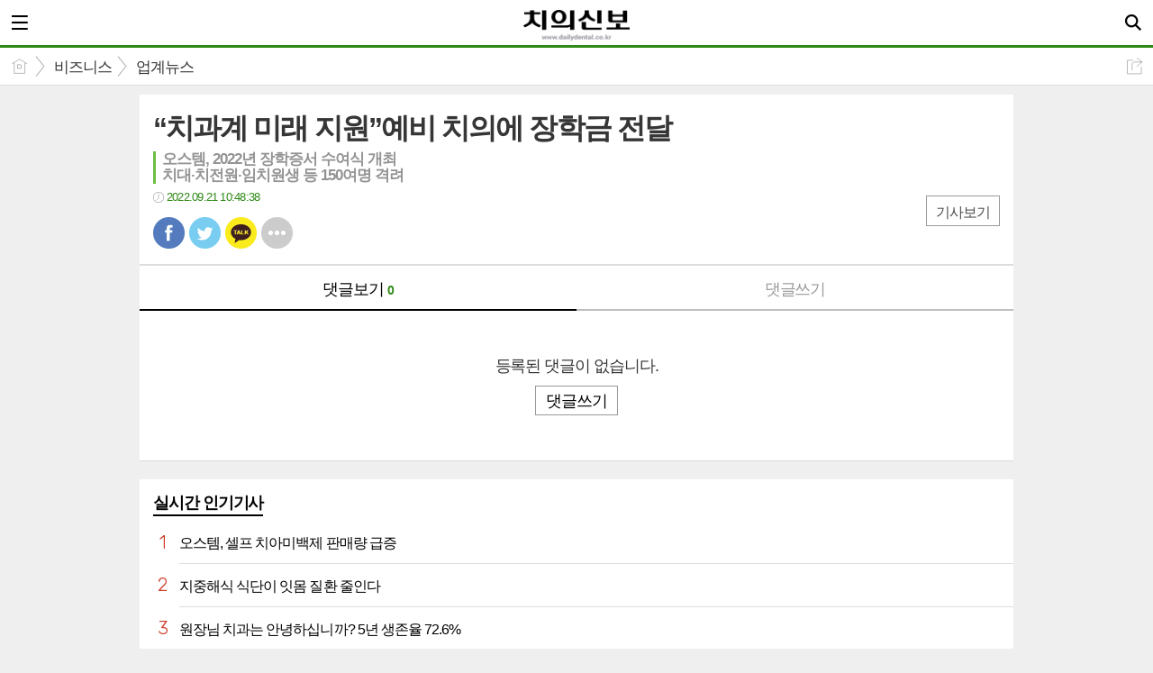

--- FILE ---
content_type: text/html; charset=utf-8
request_url: https://www.dailydental.co.kr/mobile/article_comment.html?no=121292
body_size: 9476
content:
<!DOCTYPE html>
<html lang="ko">
<head>
<meta name="viewport" content="width=device-width, initial-scale=1.0">
<meta name="format-detection" content="telephone=no">

<meta charset="UTF-8">
<meta http-equiv="X-UA-Compatible" content="IE=edge">
<meta property="og:url"					content="https://www.dailydental.co.kr/news/article.html?no=121292" />
<meta property="og:type"				content="article" />
<meta property="og:title"				content="[치의신보] “치과계 미래 지원”예비 치의에 장학금 전달" />
<meta property="og:description"			content="오스템임플란트(대표 엄태관·이하 오스템)가 우리나라 치과계의 미래를 책임질 치대생 및 임치원생들에게 장학금을 전달하고 격려했다. ‘2022년도 오스템 장학증서 수여식’이 지난 9월 17일 오후 5시부터 마곡 오스템 본사 대강당에서 열렸다. 이날 수여식에는 주요대학 학장 및 임치원장, 내빈, 장학금 수여자 등 150여 명이 참석했다. 오스템은 전국의 치과대학" />
<meta property="og:image"				content="https://www.dailydental.co.kr/data/photos/20220938/art_166371593952_57db59.jpg" />
<meta name="twitter:url"				content="https://www.dailydental.co.kr/mobile/article_comment.html?no=121292" />
<meta name="twitter:title"				content="[치의신보] “치과계 미래 지원”예비 치의에 장학금 전달" />
<meta name="twitter:card"				content="photo" />
<meta name="twitter:image"				content="https://www.dailydental.co.kr/data/photos/20220938/art_166371593952_57db59.jpg" />
<title>치의신보</title>
<link rel="apple-touch-icon-precomposed" href="/data/skin/layout/1/m20/images/favicon72.png">
<link rel="apple-touch-icon-precomposed" sizes="144x144" href="/data/skin/layout/1/m20/images/favicon144.png">
<link rel="shortcut icon" href="https://www.dailydental.co.kr/favicon.ico">
<link rel="icon" href="https://www.dailydental.co.kr/favicon.ico" type="image/x-icon">
<link rel="alternate" type="application/rss+xml" title="RSS 2.0" href="/data/rss/news.xml">
<link rel="stylesheet" href="/mobile/css/style.css">
<link rel="stylesheet" href="/mobile/css/override.css">
<link rel="stylesheet" href="/mobile/css/swiper.css">
<!--[if lte IE 8]>
<link rel="stylesheet" type="text/css" href="/mobile/css/ie.css">
<![endif]-->
<!-- Google tag (gtag.js) -->
<script async src="https://www.googletagmanager.com/gtag/js?id=G-VZKDQ7J91C";></script>
<script>
window.dataLayer = window.dataLayer || [];
function gtag(){dataLayer.push(arguments);}
gtag('js', new Date());

gtag('config', 'G-VZKDQ7J91C');
</script>
<link href="/data/cache/skin/1/mobile_article_comment-cnts.css?20090508101900" type="text/css" rel="stylesheet" />
<meta name="subject" content="치의신보" />
<meta name="Copyright" content="치의신보" />
<meta name="keywords" content="치의신보,2926호" />
<meta name="title" content="치의신보" />
<meta name="description" content="치의신보" />

<link rel='stylesheet' href='/mobile/css/swiper.css'>
<link type="text/css" rel="stylesheet" href="/data/skin/content/1/theme_title/index_cache.css">
<script type='text/javascript' src='/plugin/jquery/jquery-1.3.2.min.js'></script>
<script type='text/javascript' src='/js/common/jquery.cookie.js'></script>
<script type='text/javascript' src='/plugin/jquery/jquery-ui-1.7.2.custom.min.js'></script>
<script type='text/javascript' src='/plugin/jquery/plugins/jquery.floatobject-1.0.js'></script>
<script type='text/javascript' src='/plugin/jquery/plugins/jquery.uploadify-v2.1.0/swfobject.js'></script>
<script type='text/javascript' src='/plugin/jquery/plugins/jquery.uploadify-v2.1.0/jquery.uploadify.v2.1.0.min.js'></script>
<script type='text/javascript' src='/plugin/jquery/plugins/jquery.newsticker.js'></script>
<script type='text/javascript' src='/plugin/jquery/plugins/jquery-galleryview/jquery.easing.1.3.js'></script>
<script type='text/javascript' src='/plugin/jquery/plugins/jquery-galleryview/jquery.galleryview-1.1.js'></script>
<script type='text/javascript' src='/plugin/jquery/plugins/jquery-galleryview/jquery.timers-1.1.2.js'></script>
<script type='text/javascript' src='/js/iecontrol.js'></script>
<script type='text/javascript' src='/js/xml_supports.js'></script>
<script type='text/javascript' src='/js/menu.js'></script>
<script type='text/javascript' src='/js/mynews.js'></script>
<script type='text/javascript' src='/js/input.js'></script>
<script type='text/javascript' src='/mobile/js/jquery-1.11.1.js'></script>
<script type='text/javascript' src='/mobile/js/jquery-ui.js'></script>
<script type='text/javascript' src='/mobile/js/jquery.bxslider.js'></script>
<script type='text/javascript' src='/mobile/js/swiper.jquery.min.js'></script>
<script type='text/javascript' src='/mobile/js/icheck.js'></script>
<script type="text/javascript" src="/js/common/jquery.simplyscroll.js"></script>
<link type="text/css" rel="stylesheet" href="/js/common/slick.css">
<script type="text/javascript" src="/js/common/slick.js"></script>
<script type="text/javascript" src="/js/jquery.swipebox.js"></script><link rel="stylesheet" href="/plugin/photozoom/swipebox.css"><script type="text/javascript">
	var jQuery11 = $.noConflict(true);
</script>
<script type='text/javascript' src='/mobile/js/style.js'></script>
<meta property="naverblog:title"				content="“치과계 미래 지원”예비 치의에 장학금 전달" />

<script>
function ajaxGetSkinContent(layout_tpl, lay_no)
{
	$("#btn_more_" + lay_no).hide();
	$("#btn_more_loading_" + lay_no).show();
	if($("#skin_content_" + lay_no).attr("data-page") === undefined)
	{
		$("#skin_content_" + lay_no).attr("data-page", 1);
	}
	var page = Number($("#skin_content_" + lay_no).attr("data-page")) + 1;
	var mode = "get_skin_content";
	var parameter = "mode=" + mode + "&layout_tpl=" + layout_tpl + "&lay_no=" + lay_no + "&ajax_page=" + page + "&sec_no=0";

	$.ajax({
		url: "/news/ajax.php",
		data: parameter,
		dataType: "json",
		type:"POST",
		error: function(error) {
			console.log(error);
			return;
		},
		success: function(data){

			if(data.error_code)
			{
				console.log(data.error_message);
				return false;
			}
			$("#skin_content_" + lay_no).append($(data.html).find("#skin_content_" + lay_no).html());
			$("#skin_content_" + lay_no).attr("data-page", page);

			if($(data.html).find("#skin_content_" + lay_no).children().length >= $("#skin_content_" + lay_no).attr("data-count"))
			{
				$("#btn_more_" + lay_no).show();
			}
			$("#btn_more_loading_" + lay_no).hide();
		},
	});
}
</script>

<style>
.menu_wrap .hidden_skin, .top_ban_wrap .hidden_skin, .head_ban .hidden_skin { background: url(/data/skin/content/1/theme_title/images/bg_hr.png) repeat 0 0; height: 50px;}
.menu_wrap .html_no { position: absolute; right: 2px; top: 1px; background: #000; border-radius: 10px; color: #fff; font-family: Apple SD Gothic Neo, 돋움, Dotum, Helvetica, Droid Sans, AppleSDGothic, Arial, sans-serif; font-size: 12px; border: 1px solid #fff; display: block; padding: 1px 4px;}
.menu_wrap .html_text, .top_ban_wrap .html_text, .head_ban .html_text { position: absolute; right: 2px; top: 1px; background: #000; border-radius: 10px; color: #fff; font-family: Apple SD Gothic Neo, 돋움, Dotum, Helvetica, Droid Sans, AppleSDGothic, Arial, sans-serif; font-size: 12px; border: 1px solid #fff; display: block; padding: 1px 4px;}
.menu_wrap .html_no:before { content: "No."}
</style>

</head>
<body>

<div id="body_wrap">

	<div id="wrapper">
		
		<div>
			
		</div>
		
				<!-- HEADER -->
		<div id="header">
			<div class="head_wrap">
				<h1><a href="./"><img src="https://www.dailydental.co.kr/data/design/logo/mobile_toplogo_20190902093509.png" style="max-height: 35px;" alt="LOGO"></a></h1>
				<a href="javascript:void(0);" class="btn_menu"><span class="blind">메뉴</span></a>
				<a href="javascript:void(0);" class="btn_search"><span class="blind">검색</span></a>
			</div>
			
			<!-- Search box -->
			<div id="search_wrap" style="display: none;">
				<h2 class="blind">Search</h2>
				<form action="./search_result.html" method="GET" id="form_search_top">
				<fieldset>
					<div class="search_box">
						<label for="" class="blind">검색어를 입력하세요.</label>
						<input type="text" name="search" class="search_input i_focus" placeholder="검색어를 입력하세요.">
						<a href="#" class="btn_search_txt" onclick="$('#form_search_top').submit();return false;"><span class="blind">검색</span></a>
						<a href="#" class="btn_search_close"><span class="blind">닫기</span></a>
					</div>
				</fieldset>
				</form>
			</div>
			<!-- // Search box -->
		</div>
		<!-- // HEADER -->		
				<!-- 네비게이터 -->
		<div class="path_con">
						<ul class="path_wrap">
				<li><a href="./">홈</a></li>
				<li><a href="section_list_all.html?sec_no=85">비즈니스</a></li>
								<li><a href="section_list_all.html?sec_no=87">업계뉴스</a></li>
							</ul>
			
						<a href="javascript:void(0)" class="btn_art_share" onClick="popupShow(popShare)">공유하기</a>
					</div>
				
		<!-- Content -->
		<div id="container" >
			
			<!-- Left content -->
			<div class="con_primary">
				<div>
										
					<div class="m_arv_002   ">
	
		<div class="news_top">

		<h3>“치과계 미래 지원”예비 치의에 장학금 전달</h3>
		
		<h4 class="c01">오스템, 2022년 장학증서 수여식 개최<br />
치대·치전원·임치원생 등 150여명 격려</h4>
		
		<em class="t01 icon_clock">2022.09.21 10:48:38</em>
		
		<div class="a_right">
			<a href="./article.html?no=121292" class="btn_zoom">기사보기</a>
		</div>
		
		<!-- 
			아이콘 순서
			bsm01 : 페이스북
			bsm02 : 트위터
			bsm03 : 구글+
			bsm04 : 카카오톡
			bsm05 : 카카오스토리
			bsm06 : 라인
			bsm07 : 네이버블로그
			bsm08 : 밴드
			bsm09 : 기타
		-->
		<ul class="btn_share_small">
			<li class="bsm01"><a href="#" onclick="openSocial('facebook', 'https://www.dailydental.co.kr/news/article.html?no=121292', '“치과계 미래 지원”예비 치의에 장학금 전달', 'www.dailydental.co.kr', '치의신보',  '', '');return false;">페북</a></li>
			<li class="bsm02"><a href="#" onclick="openSocial('twitter', 'https://www.dailydental.co.kr/news/article.html?no=121292', '“치과계 미래 지원”예비 치의에 장학금 전달', 'www.dailydental.co.kr', '치의신보',  '', '');return false;">트윗</a></li>
			<li class="bsm04"><a href="#" onclick="openSocial('kakaotalk', 'https://www.dailydental.co.kr/news/article.html?no=121292', '“치과계 미래 지원”예비 치의에 장학금 전달', 'www.dailydental.co.kr', '치의신보',  '%EC%98%A4%EC%8A%A4%ED%85%9C%EC%9E%84%ED%94%8C%EB%9E%80%ED%8A%B8%28%EB%8C%80%ED%91%9C%20%EC%97%84%ED%83%9C%EA%B4%80%C2%B7%EC%9D%B4%ED%95%98%20%EC%98%A4%EC%8A%A4%ED%85%9C%29%EA%B0%80%20%EC%9A%B0%EB%A6%AC%EB%82%98%EB%9D%BC%20%EC%B9%98%EA%B3%BC%EA%B3%84%EC%9D%98%20%EB%AF%B8%EB%9E%98%EB%A5%BC%20%EC%B1%85%EC%9E%84%EC%A7%88%20%EC%B9%98%EB%8C%80%EC%83%9D%20%EB%B0%8F%20%EC%9E%84%EC%B9%98%EC%9B%90%EC%83%9D%EB%93%A4%EC%97%90%EA%B2%8C%20%EC%9E%A5%ED%95%99%EA%B8%88%EC%9D%84%20%EC%A0%84%EB%8B%AC%ED%95%98%EA%B3%A0%20%EA%B2%A9%EB%A0%A4%ED%96%88%EB%8B%A4.%0D%0A%0D%0A%E2%80%982022%EB%85%84%EB%8F%84%20%EC%98%A4%EC%8A%A4%ED%85%9C%20%EC%9E%A5%ED%95%99%EC%A6%9D%EC%84%9C%20%EC%88%98%EC%97%AC%EC%8B%9D%E2%80%99%EC%9D%B4%20%EC%A7%80%EB%82%9C%209%EC%9B%94%2017%EC%9D%BC%20%EC%98%A4%ED%9B%84%205%EC%8B%9C%EB%B6%80%ED%84%B0%20%EB%A7%88%EA%B3%A1%20%EC%98%A4%EC%8A%A4%ED%85%9C%20%EB%B3%B8%EC%82%AC%20%EB%8C%80%EA%B0%95%EB%8B%B9%EC%97%90%EC%84%9C%20%EC%97%B4%EB%A0%B8%EB%8B%A4.%20%EC%9D%B4%EB%82%A0%20%EC%88%98%EC%97%AC%EC%8B%9D%EC%97%90%EB%8A%94%20%EC%A3%BC%EC%9A%94%EB%8C%80', 'https://www.dailydental.co.kr/data/photos/20220938/art_166371593952_57db59.jpg');return false;">카톡</a></li>
			<!--
			<li class="bsm03"><a href="#">구글</a></li>
			<li class="bsm05"><a href="#">카스</a></li>
			<li class="bsm06"><a href="#">라인</a></li>
			<li class="bsm07"><a href="#">네이버 블로그</a></li>
			<li class="bsm08"><a href="#">밴드</a></li>
			-->
			<li class="bsm09"><a href="javascript:void(0);" onClick="popupShow(popShare)">기타</a></li>
		</ul>
	</div>
	
	<!-- 댓글 -->
	<div class="reply_wrap">
		<form id="cmtWrite" name="cmt_write" method="post" action="/news/comment.php" enctype="multipart/form-data">
				<input type="hidden" name="mode" value="add">
				<input type="hidden" name="no" value="121292">
		<input type="hidden" name="target_code" value="A">
				<input type="hidden" name="art_cmt_limit_str_num" value="300" id="art_cmt_limit_str_num">
		<input type="hidden" name="imoticon" value="1" />
		<input type="hidden" name="guest_mode" value="0" />
		<input type="hidden" name="is_mobile" value="1" />
		
				
		<div class="reply_nav">
			<ul class="col02">
				<li><a href="./article_comment.html?no=121292" class="on">댓글보기 <b class="t01" id="comment_count">0</b></a></li>
				<li><a href="./article_comment.html?no=121292&comment_mode=write"  id="comment_write">댓글쓰기</a></li>
			</ul>
		</div>
		
				<!-- 댓글보기 -->
		<div class="reply_con">
			<ul class="reply_list" id="comment_list">
				
				<!-- 비회원 댓글 삭제 시
				<li>
					<div class="reply">
						<h5>이황배</h5>
						<b class="t01">2015/10/31 17:08:00</b>
						<a href="#" class="btn_block atop">삭제</a>
						<p>지나가다가 학교 앞에서 기자회견하는거 봤습니다. 장애학생들 학부모님들도 계시던데.. 마음이 아프네요. 장애학생들, 장애영유아들 누구한테 교육받으라는 소리입니까? 충북에 장애학생수가 적은것도 아닌데. 유아특수교육학과 학생들 폐과가 아니라 증원해줘야하는거 아닙니까?</p>
						<a href="./reply_write.html" class="btn_block abot">답글</a>
						<ul class="recommand">
							<li class="recom01"><a href="#">1240</a></li>
							<li class="recom02"><a href="#">21</a></li>
						</ul>
						
						<div class="del_confirm">
							<label for="" class="blind">삭제 비밀번호</label>
							<input type="password" id="" name="" placeholder="비밀번호">
							<button class="btn_r_del">삭제</button>
						</div>
						
					</div>
				</li>
				-->
				
			</ul>
			
			<a href="#" class="btn_listmore" id="comment_more" onclick="ajaxCommentList();return false;" style="display:none;">더보기</a>
		</div>
				</form>
	</div>
	<!-- // 댓글 -->
						
</div>

<script>

var page = 1;
var is_loading = 0;
function ajaxCommentList()
{
	if(is_loading) return;

	is_loading = 1;
	var parameter = 'mode=get_comment_list&no=121292&p_cmt_no=0&page=' + page;
	$.ajax({
		url: './ajax.php',
		data: parameter,
		dataType: 'json',
		type:'POST',
		error: function(error) {
			console.log(error); 
			return; 
		},
		success: function(data){

			is_loading = 0;
			if(data.error_code)
			{
				console.log(data.error_message);
				return false;
			}
			$("#comment_count").html(data.comment_count);

			if(page == 1)
			{
				if(data.comment_list_parent)
				{
					$("#comment_list_parent").append(data.comment_list_parent);
				}
			}
			if($("#coment_list"))
			{
				$("#comment_list").append(data.comment_list);

				if(data.is_last)
				{
					$("#comment_more").hide();
				}
				else
				{
					$("#comment_more").show();
				}
								$('body').animate({
					scrollTop: $("#comment_write").offset().top},
					'fast');
					$("#body").focus();
							}
			page = page + 1;
		},
	});
}
$(document).ready(function() {
	
	ajaxCommentList();
});

var is_loading_recmd = 0;
function ajaxCommentRecmd(cmt_no, type)
{
	if(is_loading_recmd) return;

	is_loading_recmd = 1;
	var parameter = 'mode=recmd_comment&no=121292&cmt_no=' + cmt_no + '&type=' + type;
	$.ajax({
		url: './ajax.php',
		data: parameter,
		dataType: 'json',
		type:'POST',
		error: function(error) {
			console.log(error); 
			return; 
		},
		success: function(data){

			is_loading_recmd = 0;
			if(data.error_code)
			{
				alert(data.error_message);
				return false;
			}

			if( data.cnt_logck == "1" )
			{
				$("#best_" + cmt_no).html(data.cnt_best);
				$("#worst_" + cmt_no).html(data.cnt_worst);
			}
			else
			{
				$("#" + type + "_" + cmt_no).html(data.count);
			}

		},
	});
}
var is_loading_delete = 0;
function ajaxCommentDelete(cmt_no)
{
	if(is_loading_delete) return;

	if(!confirm('삭제하시겠습니까?'))
	{
		return;
	}
	is_loading_delete = 1;
	var parameter = 'mode=delete_comment&no=121292&cmt_no=' + cmt_no;
	$.ajax({
		url: './ajax.php',
		data: parameter,
		dataType: 'json',
		type:'POST',
		error: function(error) {
			console.log(error); 
			return; 
		},
		success: function(data){

			is_loading_delete = 0;
			if(data.error_code)
			{
				alert(data.error_message);
				return false;
			}

			$("#cmt_list_" + cmt_no).remove();

		},
	});
}

function chk_len(limit_length, id)
{
	var id = id === undefined ? '' : id;
	if(id)
	{
		id = "_" + id;
	}
	var len = $('#body' + id).val().length;
	$('#idCurLen' + id).html(len);
	if (len > limit_length)
	{
		var keycode = window.event.keyCode;
		if (keycode == 8 || keycode == 46) return;
		alert(limit_length + "자 이내로 작성해주세요~");
		return;
	}
}

writeComment = function(f, form_id) 
{

	

		//	alert("모바일에서는 로그인 회원만 댓글작성이 가능합니다.\n\n로그인 후 댓글을 작성해주세요.");
	alert("기사 의견글은 작성은 회원만 가능합니다.\n\n로그인을 해주시기 바랍니다.");	
	return false;
		
		var cmtName = f.name.value;
	var cmtPass = f.passwd.value;
		var cmtBody = f.body.value;

		if(cmtName == "")
	{
		alert("닉네임을 입력해주세요");
		f.name.focus();
		return;
	}
	if(cmtPass == "")
	{
		alert("비밀번호를 입력해주세요");
		f.passwd.focus();
		return;
	}
		
	if(cmtBody == "")
	{
		alert("내용을 입력해주세요");
		f.body.focus();
		return;
	}

	if(cmtBody.length > f.art_cmt_limit_str_num.value)
	{
		alert(f.art_cmt_limit_str_num.value + "자 이하로 내용을 작성해주세요.");
		return;
	}

	f.submit();
};
</script>
					
					
					
				</div>
			</div>
			<!-- // Left content -->
			
			<!-- Right content -->
			<div class="con_secondary">
				<div>
					<div class="m_arl_004    ">

	<div class="mts01 tit_box">
	<h2 >
		<a href="/mobile/article_list_all.html" >실시간 인기기사</a>
	</h2>
	</div>
	
	<ul class="rank_list">
			<li>
			<a href="/news/article.html?no=135309">
				<span class="rank01">1</span>
				<strong>오스템, 셀프 치아미백제 판매량 급증</strong>
			</a>
		</li>
					<li>
			<a href="/news/article.html?no=135298">
				<span class="rank02">2</span>
				<strong>지중해식 식단이 잇몸 질환 줄인다</strong>
			</a>
		</li>
					<li>
			<a href="/news/article.html?no=135821">
				<span class="rank03">3</span>
				<strong>원장님 치과는 안녕하십니까? 5년 생존율 72.6%</strong>
			</a>
		</li>
					<li>
			<a href="/news/article.html?no=135769">
				<span class="rank04">4</span>
				<strong>서울자가 김부장 이야기</strong>
			</a>
		</li>
					<li>
			<a href="/news/article.html?no=135372">
				<span class="rank05">5</span>
				<strong>‘1~2년 차 NO’ 젊은 치의 울리는 광고 눈살</strong>
			</a>
		</li>
					<li>
			<a href="/news/article.html?no=135903">
				<span class="rank06">6</span>
				<strong>쿠팡 해킹? 치과 업체도 회원 정보 유출 ‘파문’</strong>
			</a>
		</li>
					<li>
			<a href="/news/article.html?no=136086">
				<span class="rank07">7</span>
				<strong>대법 ‘의료법인 1인1개소법 위반’ 원심 파기 논란</strong>
			</a>
		</li>
					<li>
			<a href="/news/article.html?no=135972">
				<span class="rank08">8</span>
				<strong><창간특집>위기의 임플란트, 치과의사 83% ‘불안하다’ 호소</strong>
			</a>
		</li>
					<li>
			<a href="/news/article.html?no=135904">
				<span class="rank09">9</span>
				<strong>횡령·자살 시도 의문 속 원장 잠적 ‘먹튀’ 의혹</strong>
			</a>
		</li>
					<li>
			<a href="/news/article.html?no=135982">
				<span class="rank010">10</span>
				<strong>치의 노리는 스미싱 ‘환불·보상’ 문자 즉시 삭제</strong>
			</a>
		</li>
				</ul>

</div><div class="m_ext_001    ">


	<div id="tabs1831" class="big_tab card_summary">
		<ul class="tab_link">
			<li><a href="#tabs1831_1">섹션별 최근기사</a></li>
			<li><a href="#tabs1831_2">섹션별 인기기사</a></li>
		</ul>
		
		<!-- 섹션별 최근기사 -->
		<div id="tabs1831_1">
			<ul class="section_list">
							<li><a href="/mobile/article.html?no=136358"><strong><em>정책</em>김 욱-이선장, 경기지부 회장단 출마</strong></a></li>
							<li><a href="/mobile/article.html?no=136150"><strong><em>기획</em>마경화 대한치과의사협회 회장 직무대행 신년사</strong></a></li>
							<li><a href="/mobile/article.html?no=136283"><strong><em>학술</em>치과의사들이 뽑은 '샤인학술상'에 곽영준 원장</strong></a></li>
							<li><a href="/mobile/article.html?no=136357"><strong><em>비즈니스</em>DVmall, 오후 8시까지 치과 재료 주문 가능</strong></a></li>
							<li><a href="/mobile/article.html?no=136330"><strong><em>사람들</em>구 영 명예교수 ‘정년 기념집’ 발간</strong></a></li>
							<li><a href="/mobile/article.html?no=136316"><strong><em>사설/칼럼</em>AI와 치과의 미래 2</strong></a></li>
						</ul>
		</div>
		<!-- // 섹션별 최근기사 -->
		
		<!-- 섹션별 인기기사 -->
		<div id="tabs1831_2">
			<ul class="section_list">
							<li><a href="/mobile/article.html?no=135821"><strong><em>정책</em>원장님 치과는 안녕하십니까? 5년 생존율 72.6%</strong></a></li>
							<li><a href="/mobile/article.html?no=135972"><strong><em>기획</em><창간특집>위기의 임플란트, 치과의사 83% ‘불안하다’ 호소</strong></a></li>
							<li><a href="/mobile/article.html?no=135591"><strong><em>학술</em>윤리적 수입증대 이끄는 예방 프로토콜 전수</strong></a></li>
							<li><a href="/mobile/article.html?no=135309"><strong><em>비즈니스</em>오스템, 셀프 치아미백제 판매량 급증</strong></a></li>
							<li><a href="/mobile/article.html?no=135363"><strong><em>사람들</em>‘말 더듬던 소년’ 세계 치의학 이끌다</strong></a></li>
							<li><a href="/mobile/article.html?no=135769"><strong><em>사설/칼럼</em>서울자가 김부장 이야기</strong></a></li>
						</ul>
		</div>
		<!-- // 섹션별 인기기사 -->
	</div>
	
	<script>
	jQuery11( "#tabs1831" ).tabs();
	</script>

</div>
				</div>
			</div>
			<!-- // Right content -->
			
			<div class="btn_float" style="display: none;">
				<a href="javascript:void(0)" onClick="goToByScroll('body_wrap')" class="btn_top"><span class="blind">맨 위로</span></a>
				<a href="./" class="btn_home"><span class="blind">홈</span></a>
			</div>
		</div>
		<!-- // Content -->
		
		<!-- footer -->
		<div id="footer">
			<div>
				<ul class="ver_btn">
										<li><a href="./login.html">로그인</a></li>
										<li><a href="/?mobile">PC버전</a></li>
				</ul>
				<p>주소 : 서울시 성동구 광나루로 257(송정동) 대한치과의사협회 회관 3층 | 등록번호 : 서울, 아52234 | 등록일자 : 2019.03.25 | 발행인 직무대행 마경화 | 편집인 이석초
대표전화 : 02-2024-9200 |  FAX : 02-468-4653 | 편집국 02-2024-9210 | 광고관리국 02-2024-9290 | Copyright © 치의신보. All rights reserved.</p>
				<h6><a href="http://www.mediaon.co.kr/" target="_blank"><img src="/data/skin/layout/1/m20/images/img/footer_logo.png" width="99" height="12" alt="Powered by MediaOn"></a></h6>
			</div>
		</div>
		<!-- // footer -->
		
		<!-- Link Mask -->
		<div class="l_mask" style="display:none;"></div>
		<!-- Link Mask -->
	</div>
	
	
	<!-- Aside -->
	<div id="aside_wrap">
		<div class="search_top">
			<h1><a href="./"><img src="https://www.dailydental.co.kr/data/design/logo/mobile_toplogo_20190902093509.png" style="max-height: 30px;" alt="LOGO"></a></h1>
			<a href="#" class="btn_close" onclick="return false;"><span class="blind">창닫기</span></a>
		</div>
		
		<div class="user_wrap">
						<ul class="ver_btn white">
								<li><a href="./login.html">로그인</a></li>
				<li><a href="./member_join.html">회원가입</a></li>
								
			</ul>
					</div>
		
		<ul id="gnb">
			
						<li >
				<a href="javascript:void(0);">정책<span></span></a>
								<ul>
										<li><a href="/mobile/section_list_all.html?sec_no=69">정책 전체</a></li>
															<li><a href="/mobile/section_list_all.html?sec_no=101">정책/보험</a></li>
									</ul>
							</li>
						<li >
				<a href="javascript:void(0);">기획<span></span></a>
								<ul>
										<li><a href="/mobile/section_list_all.html?sec_no=70">기획 전체</a></li>
															<li><a href="/mobile/section_list_all.html?sec_no=70">특집/기획</a></li>
									</ul>
							</li>
						<li >
				<a href="javascript:void(0);">학술<span></span></a>
								<ul>
										<li><a href="/mobile/section_list_all.html?sec_no=76">학술 전체</a></li>
															<li><a href="/mobile/section_list_all.html?sec_no=82">세미나뉴스</a></li>
										<li><a href="/mobile/section_list_all.html?sec_no=83">임상강좌/세미나일정표</a></li>
										<li><a href="/mobile/section_list_all.html?sec_no=130">분과학회 우수논문</a></li>
									</ul>
							</li>
						<li >
				<a href="javascript:void(0);">비즈니스<span></span></a>
								<ul>
										<li><a href="/mobile/section_list_all.html?sec_no=85">비즈니스 전체</a></li>
															<li><a href="/mobile/section_list_all.html?sec_no=86">새상품/할인이벤트</a></li>
										<li><a href="/mobile/section_list_all.html?sec_no=87">업계뉴스</a></li>
										<li><a href="/mobile/section_list_all.html?sec_no=88">기획</a></li>
									</ul>
							</li>
						<li >
				<a href="javascript:void(0);">사람들<span></span></a>
								<ul>
										<li><a href="/mobile/section_list_all.html?sec_no=71">사람들 전체</a></li>
															<li><a href="/mobile/section_list_all.html?sec_no=74">사람들</a></li>
										<li><a href="/mobile/section_list_all.html?sec_no=75">무지개사람들</a></li>
										<li><a href="/mobile/section_list_all.html?sec_no=106">기타</a></li>
									</ul>
							</li>
						<li >
				<a href="javascript:void(0);">사설/칼럼<span></span></a>
								<ul>
										<li><a href="/mobile/section_list_all.html?sec_no=89">사설/칼럼 전체</a></li>
															<li><a href="/mobile/section_list_all.html?sec_no=113">평론</a></li>
										<li><a href="/mobile/section_list_all.html?sec_no=90">사설</a></li>
										<li><a href="/mobile/section_list_all.html?sec_no=93">시론</a></li>
										<li><a href="/mobile/section_list_all.html?sec_no=91">수필</a></li>
										<li><a href="/mobile/section_list_all.html?sec_no=94">기고</a></li>
									</ul>
							</li>
						<li >
				<a href="javascript:void(0);">치의신보TV<span></span></a>
								<ul>
										<li><a href="https://edu.kda.or.kr/daily/">치의신보TV 전체</a></li>
															<li><a href="/mobile/section_list_all.html?sec_no=121">정책이슈</a></li>
										<li><a href="/mobile/section_list_all.html?sec_no=138">현장기획</a></li>
										<li><a href="/mobile/section_list_all.html?sec_no=122">덴티 마스터</a></li>
										<li><a href="/mobile/section_list_all.html?sec_no=124">싹쓰리</a></li>
										<li><a href="/mobile/section_list_all.html?sec_no=125">치확행</a></li>
										<li><a href="/mobile/section_list_all.html?sec_no=123">업계 아카데미</a></li>
										<li><a href="/mobile/section_list_all.html?sec_no=131">시사터치</a></li>
										<li><a href="/mobile/section_list_all.html?sec_no=120">치과썰전</a></li>
									</ul>
							</li>
						
		</ul>
		
		<div class="aside_bot">
			<ul class="ver_btn">
								<li><a href="./login.html">로그인</a></li>
								<li><a href="/?mobile">PC버전</a></li>
			</ul>
			
						
			<p>주소 : 서울시 성동구 광나루로 257(송정동) 대한치과의사협회 회관 3층 | 등록번호 : 서울, 아52234 | 등록일자 : 2019.03.25 | 발행인 직무대행 마경화 | 편집인 이석초
대표전화 : 02-2024-9200 |  FAX : 02-468-4653 | 편집국 02-2024-9210 | 광고관리국 02-2024-9290 | Copyright © 치의신보. All rights reserved.</b></p>
		</div>
		
			</div>
	<!-- // Aside -->
		
</div>

<!-- 동영상 하단 고정 -->
<script type="text/javascript">
jQuery11(window).load(function() {
	var movieWrap = jQuery11('div').hasClass('x-movie');
	
	if(movieWrap == true) {
		$('.x-movie').eq(0).children('iframe').wrap('<div></div>');
		$('.x-movie').eq(0).children('div').children('iframe').after('<a href="javascript:void(0)">닫기</a>');
	
		var xMovieTop = jQuery11('.x-movie').offset().top;
		var xMovieHei = jQuery11('.x-movie > iframe').outerHeight();
		var total = xMovieTop + xMovieHei;
		var screenFix = true;
		
		jQuery11('.x-movie').css('height', xMovieHei + 'px').css('width', '100%');
		
		jQuery11('.x-movie > div > a').on('click', function(){
			screenFix = false;
			jQuery11('.x-movie').removeClass('fixed');
			return false;
		});
		
		jQuery11(window).scroll(function(){
			
			var movTopFix = jQuery11(this).scrollTop();
			
			if($(window).scrollTop() == 0){
				screenFix = true
			};
			
			if(movTopFix >= total && screenFix){
				screenFix = true;
				jQuery11('.x-movie').addClass('fixed');
			}
			else {
				jQuery11('.x-movie').removeClass('fixed');
			};
			
		}).trigger('scroll');
	}
	
});
</script>
<!-- // 동영상 하단 고정 -->

<script type="text/javascript">
var gtracker_type = 1;	// 0:접속자,1:페이지뷰
document.write(unescape("%3Cscript src='/weblog/gtracker.js' type='text/javascript'%3E%3C/script%3E"));

//youtube size
if(location.href.indexOf('mobile') > 0){
	$('embed').attr('width','100%').attr('height','auto');
}
</script>



<meta name="nate-note" content="원문 제목: “치과계 미래 지원”예비 치의에 장학금 전달">

<script src="//developers.kakao.com/sdk/js/kakao.min.js"></script>
<script type="text/javascript" src="/js/social.js"></script>
<script>
<!--
Kakao.init('a3e5e66f80ae34f72d18293c935b0b66');
//-->
</script>
<!-- SHARE LAYER POPUP -->
<div class="l_pop" id="popShare" style="display:none;">
	<h5 class="pop_tit">공유하기</h5>
	<a href="javascript:void(0);" class="pop_close"><span class="blind">Close</span></a>
	<div class="pop_con">
		<ul class="btn_share">
			<li class="bs01"><a href="#" onclick="openSocial('facebook', 'https://www.dailydental.co.kr/news/article.html?no=121292', '%E2%80%9C%EC%B9%98%EA%B3%BC%EA%B3%84%20%EB%AF%B8%EB%9E%98%20%EC%A7%80%EC%9B%90%E2%80%9D%EC%98%88%EB%B9%84%20%EC%B9%98%EC%9D%98%EC%97%90%20%EC%9E%A5%ED%95%99%EA%B8%88%20%EC%A0%84%EB%8B%AC', 'www.dailydental.co.kr', '치의신보',  '', '');return false;">페북</a></li>
			<li class="bs02"><a href="#" onclick="openSocial('twitter', 'https://www.dailydental.co.kr/news/article.html?no=121292', '%E2%80%9C%EC%B9%98%EA%B3%BC%EA%B3%84%20%EB%AF%B8%EB%9E%98%20%EC%A7%80%EC%9B%90%E2%80%9D%EC%98%88%EB%B9%84%20%EC%B9%98%EC%9D%98%EC%97%90%20%EC%9E%A5%ED%95%99%EA%B8%88%20%EC%A0%84%EB%8B%AC', 'www.dailydental.co.kr', '치의신보',  '', '');return false;">트윗</a></li>
			<li class="bs04"><a href="#" onclick="openSocial('kakaotalk', 'https://www.dailydental.co.kr/news/article.html?no=121292', '%E2%80%9C%EC%B9%98%EA%B3%BC%EA%B3%84%20%EB%AF%B8%EB%9E%98%20%EC%A7%80%EC%9B%90%E2%80%9D%EC%98%88%EB%B9%84%20%EC%B9%98%EC%9D%98%EC%97%90%20%EC%9E%A5%ED%95%99%EA%B8%88%20%EC%A0%84%EB%8B%AC', 'www.dailydental.co.kr', '치의신보',  '%EC%98%A4%EC%8A%A4%ED%85%9C%EC%9E%84%ED%94%8C%EB%9E%80%ED%8A%B8%28%EB%8C%80%ED%91%9C%20%EC%97%84%ED%83%9C%EA%B4%80%C2%B7%EC%9D%B4%ED%95%98%20%EC%98%A4%EC%8A%A4%ED%85%9C%29%EA%B0%80%20%EC%9A%B0%EB%A6%AC%EB%82%98%EB%9D%BC%20%EC%B9%98%EA%B3%BC%EA%B3%84%EC%9D%98%20%EB%AF%B8%EB%9E%98%EB%A5%BC%20%EC%B1%85%EC%9E%84%EC%A7%88%20%EC%B9%98%EB%8C%80%EC%83%9D%20%EB%B0%8F%20%EC%9E%84%EC%B9%98%EC%9B%90%EC%83%9D%EB%93%A4%EC%97%90%EA%B2%8C%20%EC%9E%A5%ED%95%99%EA%B8%88%EC%9D%84%20%EC%A0%84%EB%8B%AC%ED%95%98%EA%B3%A0%20%EA%B2%A9%EB%A0%A4%ED%96%88%EB%8B%A4.%20%E2%80%982022%EB%85%84%EB%8F%84%20%EC%98%A4%EC%8A%A4%ED%85%9C%20%EC%9E%A5%ED%95%99%EC%A6%9D%EC%84%9C%20%EC%88%98%EC%97%AC%EC%8B%9D%E2%80%99%EC%9D%B4%20%EC%A7%80%EB%82%9C%209%EC%9B%94%2017%EC%9D%BC%20%EC%98%A4%ED%9B%84%205%EC%8B%9C%EB%B6%80%ED%84%B0%20%EB%A7%88%EA%B3%A1%20%EC%98%A4%EC%8A%A4%ED%85%9C%20%EB%B3%B8%EC%82%AC%20%EB%8C%80%EA%B0%95%EB%8B%B9%EC%97%90%EC%84%9C%20%EC%97%B4%EB%A0%B8%EB%8B%A4.%20%EC%9D%B4%EB%82%A0%20%EC%88%98%EC%97%AC%EC%8B%9D%EC%97%90%EB%8A%94%20%EC%A3%BC%EC%9A%94%EB%8C%80%ED%95%99%20%ED%95%99%EC%9E%A5%20%EB%B0%8F%20%EC%9E%84%EC%B9%98%EC%9B%90%EC%9E%A5%2C%20%EB%82%B4%EB%B9%88%2C%20%EC%9E%A5%ED%95%99%EA%B8%88%20%EC%88%98', 'https://www.dailydental.co.kr/data/photos/20220938/art_166371593952_57db59.jpg');return false;">카톡</a></li>
			<li class="bs06"><a href="#" onclick="openSocial('line', 'https://www.dailydental.co.kr/news/article.html?no=121292', '%E2%80%9C%EC%B9%98%EA%B3%BC%EA%B3%84%20%EB%AF%B8%EB%9E%98%20%EC%A7%80%EC%9B%90%E2%80%9D%EC%98%88%EB%B9%84%20%EC%B9%98%EC%9D%98%EC%97%90%20%EC%9E%A5%ED%95%99%EA%B8%88%20%EC%A0%84%EB%8B%AC', 'www.dailydental.co.kr', '치의신보',  '', '');return false;">라인</a></li>
			<li class="bs07"><a href="#" onclick="openSocial('naverblog', 'https://www.dailydental.co.kr/news/article.html?no=121292', '%E2%80%9C%EC%B9%98%EA%B3%BC%EA%B3%84%20%EB%AF%B8%EB%9E%98%20%EC%A7%80%EC%9B%90%E2%80%9D%EC%98%88%EB%B9%84%20%EC%B9%98%EC%9D%98%EC%97%90%20%EC%9E%A5%ED%95%99%EA%B8%88%20%EC%A0%84%EB%8B%AC', 'www.dailydental.co.kr', '치의신보',  '', '');return false;">네이버 블로그</a></li>
			<li class="bs08"><a href="#" onclick="openSocial('band', 'https://www.dailydental.co.kr/news/article.html?no=121292', '%E2%80%9C%EC%B9%98%EA%B3%BC%EA%B3%84%20%EB%AF%B8%EB%9E%98%20%EC%A7%80%EC%9B%90%E2%80%9D%EC%98%88%EB%B9%84%20%EC%B9%98%EC%9D%98%EC%97%90%20%EC%9E%A5%ED%95%99%EA%B8%88%20%EC%A0%84%EB%8B%AC', 'www.dailydental.co.kr', '치의신보',  '', '');return false;">밴드</a></li>
		</ul>
		
		<div class="share_url_wrap"><a href="#" onclick="copyTrackback('https://www.dailydental.co.kr/news/article.html?no=121292');return false;">https://www.dailydental.co.kr/news/article.html?no=121292 <span>url복사</span></a></div><div style="position:absolute;width:1px;height:1px;z-index:-1;overflow:hidden;"><textarea style="width:1px;height:1px;border:0;" id="copy_trackback"></textarea></div><script type="text/javascript">function copyTrackback(url) { var IE = (document.all) ? true : false; if (IE) { window.clipboardData.setData('Text', url); alert("주소가 복사되었습니다.\n원하는 곳에 붙여넣기(Ctrl+V)해 주세요."); } else { var tmpTextarea = document.getElementById('copy_trackback'); tmpTextarea.value = url; tmpTextarea.select(); tmpTextarea.setSelectionRange(0, 9999);  document.execCommand('copy'); tmpTextarea.blur(); alert("주소가 복사되었습니다.\n원하는 곳에 붙여넣기(Ctrl+V)해 주세요."); $('#popShare, .mask').hide(); } } </script>
	</div>
</div>


</body>
</html>

--- FILE ---
content_type: text/css
request_url: https://www.dailydental.co.kr/mobile/css/override.css
body_size: 272
content:
img.img {vertical-align:middle;}

.sm-movie {
    background-color: #2c2c2d;
    background-image: url("/images/default/movie_thumb.gif");
    background-position: center center;
    background-repeat: no-repeat;
}
.sm-image-c {
    clear: none;
    display: inline-block;
    float: none;
    margin: 0 auto;
    text-align: center;
}
.sm-image-l {
    clear: both;
    float: left;
    margin-right: 10px;
}
.sm-image-r {
    clear: both;
    float: right;
    margin-left: 10px;
}
.imgframe { display: inline-block;}

--- FILE ---
content_type: text/css
request_url: https://www.dailydental.co.kr/data/cache/skin/1/mobile_article_comment-cnts.css?20090508101900
body_size: 2367
content:
@charset "utf-8";
/*  begin */


.m_arl_004 { position: relative; border-bottom: 1px solid #ddd;}
.m_arl_004 .tit_box { margin-bottom: -5px;}
.m_arl_004 .mts05, .m_arl_004 .mts06 { margin-bottom: 0;}
.m_arl_004 .rank_list { background:#fff;}
.m_arl_004 .rank_list > li { position:relative; padding-left: 44px;}
.m_arl_004 .rank_list > li > a { display:block; padding:15px 15px 13px 0; line-height:1; border-top:1px solid #ddd;}
.m_arl_004 .rank_list > li > a.tap { color: #666;}
.m_arl_004 .rank_list > li:first-child a { border-top: 0;}
.m_arl_004 .rank_list > li > a > strong { display:block; text-overflow:ellipsis; overflow:hidden; white-space:nowrap; font-weight:normal; line-height:1.2; font-size: 16px; font-weight: 400;}
.m_arl_004 .rank_list > li > a > span { position:absolute; left:10px; top:11px; display:block; width:30px; font-family: rubik, sans-serif; color: #bdbdbd; font-size: 20px; font-weight: 300; text-align: center;}
.m_arl_004 .rank_list > li > a > span.rank01, 
.m_arl_004 .rank_list > li > a > span.rank02, 
.m_arl_004 .rank_list > li > a > span.rank03 { color: #ce3a28;}
/*  end */
/*  begin */


.m_arv_002 { border-bottom: 1px solid #ddd;}
.m_arv_002 .news_detail { position:relative; padding: 15px; background:#fff; overflow:hidden;}
.m_arv_002 .pd_con { position:relative;  padding:5px 15px 0;}
.m_arv_002 .btn_zoom { position: relative; display:inline-block; padding: 8px 10px 5px; line-height: 1.2; color:#4c4c4c; border:1px solid #999; z-index: 10;}

.m_arv_002 .news_top { position:relative; background:#fff; padding:17px 15px; border-bottom:1px solid #ddd;}
.m_arv_002 .news_top > h3 { font-size: 26px; margin-bottom:5px; line-height: 1.3;}

@media(min-width:768px) {
.m_arv_002 .news_top > h3 { font-size: 32px;}
}

.m_arv_002 .news_top > h4 {line-height: 1.1; overflow: hidden; display:-webkit-box; -webkit-box-orient:vertical; -webkit-line-clamp:4; font-size: 17px; color: #939393; padding-left: 7px; border-left: 3px solid #ccc;}
.m_arv_002 .news_top > em { position: relative; font-size:13px; color:#aaa; display: block; margin-bottom: 5px; font-style: normal; margin-top: 7px;}
.m_arv_002 .news_top > em.icon_clock { padding-left: 15px; color: #2e8a17 !important;}
.m_arv_002 .news_top > em.icon_clock:after { position: absolute; left: 0; top: 2px; content: ""; display: block; width: 12px; height: 12px; background:url(/data/skin/content/1/m_arv_002//images/icon_clock.svg) no-repeat 0 0;}
.news_top .a_right { margin-top: -15px;}

.m_arv_002 .btn_share_small { position: relative; margin-top: -15px; padding-right: 90px;}
.m_arv_002 .btn_share_small:after { content: ""; display: block; clear: both;}
.m_arv_002 .btn_share_small li { float: left; margin-right: 5px; margin-top: 5px;}
.m_arv_002 .btn_share_small li a { display: block; width: 35px; height: 35px; background: url(/mobile/images/btn/btn_share_small.png) no-repeat 0 0; text-indent: -9999px; overflow: hidden;}
.m_arv_002 .btn_share_small li.bsm01 a { background-position: 0 0;}
.m_arv_002 .btn_share_small li.bsm02 a { background-position: -40px 0;}
.m_arv_002 .btn_share_small li.bsm03 a { background-position: -80px 0;}
.m_arv_002 .btn_share_small li.bsm04 a { background-position: 0 -40px;}
.m_arv_002 .btn_share_small li.bsm05 a { background-position: -40px -40px;}
.m_arv_002 .btn_share_small li.bsm06 a { background-position: -80px -40px;}
.m_arv_002 .btn_share_small li.bsm07 a { background-position: 0 -80px;}
.m_arv_002 .btn_share_small li.bsm08 a { background-position: -40px -80px;}
.m_arv_002 .btn_share_small li.bsm09 a { background-position: -80px -80px;}
.m_arv_002 .btn_share_small li a.tap { opacity: 0.8;}

/* 댓글 */
.m_arv_002 .reply_nav { position: relative; border-top: 1px solid #ddd; background: #fff;}
.m_arv_002.m_skinbox .reply_nav { border-top: 0;}
.m_arv_002 .reply_nav ul li { text-align: center; font-size: 18px;}
.m_arv_002 .reply_nav ul li a { display: block; font-size: 18px; color: #9a9a9a; border-bottom: 2px solid #c0bfbf; padding: 15px 0 10px;}
.m_arv_002 .reply_nav ul li a.on { border-color: #000; color: #000;}
.m_arv_002 .reply_nav ul li b { font-size: 14px; color: #2e8a17 !important;}

.m_arv_002 .reply_con { position: relative; padding: 0 15px; background: #fff; overflow: hidden;}

.m_arv_002 .no_result { padding: 50px 0; text-align: center; font-size: 18px;}
.m_arv_002 .no_result a { display: block; width: 90px; border: 1px solid #999; margin: 10px auto 0; padding: 5px 0 3px;}

.m_arv_002 .reply_list { position: relative;}
.m_arv_002 .reply_list > li, .reply_list > li > ul > li { border-top: 1px solid #ddd;}
.m_arv_002 .reply_list > li:first-child { border-top: 0;}
.m_arv_002 .reply_list > li > ul > li { background: #f7f7f7; padding-left: 17px;}

.m_arv_002 .reply { position: relative; padding: 15px 0;}
.m_arv_002 .reply:after { content: ""; display: block; clear: both;}
.m_arv_002 .reply h5 { font-size: 17px; padding-right: 70px;}
.m_arv_002 .reply b { display: block; font-size: 13px; margin: 3px 0 5px; color: #999 !important; font-weight: normal;}
.m_arv_002 .reply p { padding: 0 0 10px; font-size: 15px;}

.m_arv_002 .reply_list > li > ul > li .reply { position: relative; padding-left: 30px; margin-left: -15px;}
.m_arv_002 .reply_list > li > ul > li .reply:after { position: absolute; left: 10px; top: 15px; content: ""; width: 10px; height: 10px; border: 1px solid #222; border-radius: 0 0 0 5px; border-top: 0; border-right: 0;}
.m_arv_002 .reply_list > li > ul > li .btn_block { right: 10px;}
.m_arv_002 .reply_list > li > ul > li .reply p { padding-bottom: 0;}
.m_arv_002 .reply_list > li > ul > li .reply .recommand { float: none; display: flex; justify-content: flex-end; margin-right: 10px;}

.m_arv_002 .btn_block { display: block; border: 1px solid #999; padding: 3px 12px 2px; font-size: 14px; border-radius: 20px; background: #fff;}
.m_arv_002 .btn_block.atop { position: absolute; right: 0; top: 18px;}
.m_arv_002 .btn_block.abot { display: inline-block;}

.m_arv_002 .del_btn_wrap .btn_block { background: #999; border: 1px solid #777; font-weight: bold; color: #fff; font-size: 14px; letter-spacing: 0;}

.m_arv_002 .recommand { position: relative; float: right; margin-top: 5px;}
.m_arv_002 .recommand:after { content: ""; display: block; clear: both;}
.m_arv_002 .recommand li { float: left; margin-left: 10px;}
.m_arv_002 .recommand li a { position: relative; padding-left: 25px; font-weight: bold; color: #909090;}
.m_arv_002 .recommand li a:after { position: absolute; left: 0; top: 0; content: ""; display: block; width: 18px; height: 18px;}
.m_arv_002 .recommand li.recom01 a:after { top: -2px; background: url(/data/skin/content/1/m_arv_002//images/icon_good.svg) no-repeat center center; background-size: 18px;}
.m_arv_002 .recommand li.recom02 a:after { top: 2px; background: url(/data/skin/content/1/m_arv_002//images/icon_bad.svg) no-repeat center center; background-size: 18px;}
.m_arv_002 .recommand li a.tap { color: #999;}

.m_arv_002 .btn_listmore { display: block; background: #eee; margin: 0 -15px; text-align: center; height: 40px; line-height: 40px; font-size: 16px;}
.m_arv_002 .btn_listmore.tap { background: #ddd;}

.m_arv_002 .reply_write { position: relative; padding-bottom: 15px;}
.m_arv_002 .reply_write textarea { padding: 15px 0; border: 0; height: 100px; font-size: 16px;}
.m_arv_002 .reply_write > span { font-family: rubik, sans-serif; font-size: 13px; display: block; margin-top: 30px;}
.m_arv_002 .reply_write > span b { font-weight: 300; color: #2e8a17 !important;}
.m_arv_002 .reply_write > button { position: absolute; right: 0; bottom: 13px; background: #2e8a17; border: 1px solid #2c5e12; padding: 5px 18px 5px; font-weight: bold; border-radius: 50px; color: #fff; font-size: 17px; letter-spacing: 0; transition: background .3s ease;}
.m_arv_002 .reply_write > button:active { background: #2c5e12;}


.m_arv_002 .reply_form { position: relative; background: #f3f3f3; padding: 10px 10px 5px; margin-top: 10px;}
.m_arv_002 .reply_form > h5 { font-weight: normal; font-size: 13px; margin-bottom: 10px;}
.m_arv_002 .reply_form > ul { position: relative; margin: 0 -6px 10px;}
.m_arv_002 .reply_form > ul:after { content: ""; display: block; clear: both;}
.m_arv_002 .reply_form > ul li { float: left; width: 50%;}
.m_arv_002 .reply_form > ul li div { position: relative; padding-right: 16px; margin: 0 6px;}
.m_arv_002 .reply_form > ul li div input { padding: 10px 7px;}

.m_arv_002 .reply_form > dl { position: relative; margin-bottom: 10px;}
.m_arv_002 .reply_form > dl dt { font-size: 15px; color: #666; font-size: 13px;}
.m_arv_002 .reply_form > dl dd { position: relative; padding-left: 130px;}
.m_arv_002 .reply_form > dl dd:after { content: ""; display: block; clear: both;}
.m_arv_002 .reply_form > dl dd span { position: absolute; left: 0; top: 2px; display: block; margin-right: 10px; margin-bottom: 5px;}
.m_arv_002 .reply_form > dl dd div { position: relative; padding-right: 16px;}
.m_arv_002 .reply_form > dl dd div input { padding: 10px 7px;}

.m_arv_002 .del_confirm { position: relative; background: #f3f3f3; padding: 10px; margin-top: 10px; padding-right: 85px;}
.m_arv_002 .del_confirm .btn_r_del { position: absolute; right: 10px; top: 10px; width: 52px; background: #999; color: #fff; height: 36px;}

@media only screen and (-webkit-min-device-pixel-ratio:1.5) {
.m_arv_002 .btn_share_small li a { background-image: url(/mobile/images/btn/retina/btn_share_small.png); background-size:115px 115px; -webkit-background-size:115px 115px;}
}
/*  end */
/*  begin */


.m_ext_001 { position: relative; border-bottom: 1px solid #ddd;}

/* 섹션별 */
.m_ext_001 .tab_link { position:relative; background: #fff; padding: 20px 8px 10px;}
.m_ext_001 .tab_link:after { content: ""; display: block; clear: both;}
.m_ext_001 .tab_link li { float: left; padding: 0 7px;}
.m_ext_001 .tab_link li a { color: #000; font-weight: bold; font-size: 18px; display: inline-block; padding-bottom: 1px; border-bottom: 2px solid #ccc; color: #ccc;}
.m_ext_001 .tab_link li.on a,
.m_ext_001 .tab_link li.ui-tabs-active a { color:#000; border-bottom: 2px solid #000;}
.m_ext_001 br { display: none;}

.m_ext_001 .section_list { background:#fff;}
.m_ext_001 .section_list > li { position:relative; border-top:1px solid #ddd;}
.m_ext_001 .section_list > li:first-child { border-top: 0;}
.m_ext_001 .section_list > li > a { position:relative; display:block; padding:13px 15px; line-height:1;}
.m_ext_001 .section_list > li > a.tap { color: #666;}
.m_ext_001 .section_list > li > a > strong { display:block; text-overflow:ellipsis; overflow:hidden; white-space:nowrap; font-weight:normal; line-height:1.2; vertical-align:middle; font-weight: 400;}
.m_ext_001 .section_list > li > a > strong > em { color: #2e8a17; margin-top:-1px; margin-right:7px; font-weight: 500; font-style: normal;}
/*  end */


--- FILE ---
content_type: text/css
request_url: https://www.dailydental.co.kr/mobile/css/content.css
body_size: 6264
content:
@charset "utf-8";

@font-face {
     font-family: 'S-CoreDream-6Bold';
     src: url('https://cdn.jsdelivr.net/gh/projectnoonnu/noonfonts_six@1.2/S-CoreDream-6Bold.woff') format('woff');
     font-weight: normal;
     font-style: normal;
}

/* Common layout */
#body_wrap { position:relative; width:100%; min-width:320px; overflow:hidden;}
#wrapper { width:100%; min-width:320px; min-height:300px; box-shadow:0 0 20px #000;}
#aside_wrap { position:absolute; left:-275px; top:0; width:275px; background:#b5b5b5; z-index:110;}
.aside_box { background:#ececed;}
.l_mask { position:absolute; left:0; top:0; width:100%; z-index:100; cursor:pointer; background:rgba(0,0,0,.7)}

/* Header */
#header { position: relative;}
.head_wrap { position:relative; height:50px; line-height:50px; background:#fff; text-align:center; border-bottom: 3px solid #2e8a17; overflow: hidden;}
.head_wrap h1 { display:inline-block; vertical-align: top; padding-top: 10px;}
.head_wrap h1 a { vertical-align: middle;}
.head_wrap h1 a img { vertical-align: top;}
.head_wrap > a { position:absolute; top:10px; display:block; width:30px; height:30px;}
.btn_menu { left:7px; background:url(../images/btn/btn_menu.png) no-repeat 0 0;}
.btn_search { right:7px; background:url(../images/btn/btn_search.png) no-repeat 0 0;}

#search_wrap { position: absolute; left: 0; top: 0; width: 100%; background: #2e8a17; overflow:hidden; height: 48px;}
.search_box { position:relative; padding: 0 70px 0 15px;}
.search_box input { padding: 17px 0 15px; font-size: 17px; color: #fff; background: transparent; border: 0;}
.search_box input::-webkit-input-placeholder { color: #fff;}
.search_box input:-moz-placeholder { color: #fff;}
.search_box input::-moz-placeholder { color: #fff;}

.btn_search_txt { position:absolute; right:35px; top:8px; display:block; width:30px; height:30px; background:url(../images/btn/btn_search_txt.png) no-repeat 0 0;}
.btn_search_close { position:absolute; right:5px; top:8px; display:block; width:30px; height:30px; background:url(../images/btn/btn_search_close.png) no-repeat 0 0;}

.category { position:relative; border-top:1px solid #aaa;}
.category li a { display:block; height:40px; line-height:42px; background:#fff; border-bottom:4px solid #fff; color:#585858; text-align:center;}
.category li a.tap { border-bottom:4px solid #ccc;}
.category li a.on { border-bottom:4px solid #1f977f;}

/* Footer */
#footer { position:relative;}
#footer > div { position:relative; border-top:1px solid #ddd; background:#fff;}
#footer > div > div { position:relative; padding:15px 0; border-bottom:1px solid #ddd; text-align:center;}
#footer > div > div > a { display:inline-block;}
#footer > div > div > a.tap { background:#f4f4f4;}
#footer > div > p { font-size:11px; color:#aaa; text-align:center; line-height:1; padding-top:13px;}
#footer > div > p * { display: block; font-weight: normal;}
#footer > div > h6 { text-align:center; padding-bottom:10px;}

.ver_btn { text-align: center; font-size: 0; padding: 12px 0; border-top: 7px solid #f0f0f0; border-bottom: 1px solid #ddd;}
.ver_btn > li { display: inline-block; margin: 0 4px;}
.ver_btn > li > a { display: block; font-size: 15px; border: 1px solid #999; border-radius: 2px; color: #888; height: 25px; line-height: 26px; padding: 0 15px; background: #fff;}

/*
.foot_nav { padding: 7px 3px 4px; background: #ddd;}
.foot_nav li { margin-bottom: 2px;}
.foot_nav li a { display: table; width: 100%; padding: 0 1px; box-sizing: border-box;}
.foot_nav li a span { display: table-cell; height: 35px; font-size: 13px; vertical-align: middle; text-align: center; color: #777; background: #fff; border-radius: 18px; border: 1px solid #bbb;}
.foot_nav li a.tap span { background: #ccc;}
.foot_nav li a span b { display: block; font-weight: normal; font-size: 10px;}
*/

/* aside */
.search_top { position:relative; background:#fff; height:50px; padding-right:50px; overflow:hidden; border-bottom: 3px solid #b5b5b5;}
.search_top h1 { display:inline-block; margin-top: 10px; margin-left: 15px;}
.btn_close { position:absolute; right:10px; top:10px; display:block; width:30px; height:30px; background: url(../images/btn/btn_close.png) no-repeat center center;}

#gnb { position:relative; border-bottom:3px solid #e4e4e4;}
#gnb > li { border-top:1px solid #e4e4e4;}
#gnb > li:first-child { border-top:0;}
#gnb > li > a { position:relative; display:block; padding:13px 45px 11px 15px; color:#222; background:#fff; font-weight: bold; font-size: 16px; transition: background-color .3s ease}
#gnb > li > a > span { position:absolute; right:17px; top:50%; margin-top:-7px; display:block; width:15px; height:15px; background:url(../images/btn/btn_collap.png) no-repeat 0 -15px;}
#gnb > li.active > a { background-color: #e0e0e0;}
#gnb > li.active > a > span { background-position:0 0;}
#gnb > li.solo > a > span { background-position:0 -30px;}
#gnb > li > ul { display:none; padding-left: 23px; background: #f9f9f9 url(../images/bg/bg_paper.png) repeat 0 0; border-top: 1px solid #e1e1e1; background-size: 150px 152px;}
#gnb > li > ul > li { border-top: 1px solid #e1e1e1;}
#gnb > li > ul > li:first-child { border-top: 0;}
#gnb > li > ul > li > a { display:block; padding: 11px 0; color:#666; font-size: 15px; font-weight: bold;}
#gnb > li > ul > li > a.tap { color:#000;}

.btn_pcview { position:relative; display:block; width:108px; height:28px; line-height:28px; color:#4c4c4c; background:#fff; margin:0 auto 10px; font-size:14px; text-align:center; border:1px solid #ddd; font-weight: 100;}

.aside_bot { position:relative; padding:20px 10px 0; background: #f6f6f6;}
.aside_bot > p { color:#aaa; font-size:10px; text-align:center; padding:5px 0 10px;}
.aside_bot > p * { font-weight: normal;}
.aside_bot .ver_btn { padding-top: 0; border: 0;}

.user_wrap { background: #282828; padding: 15px; border-bottom: 3px solid #b5b5b5;}
.ver_btn.white { padding: 0; background: none; border: 0;}
.ver_btn.white > li > a { background: none; border-color: #fff; color: #fff;}
.user_info:after { content: ""; display: block; clear: both;}
.user_info > span { float: left; display: block; font-size: 15px; color: #fff; padding: 3px 0;}
.user_info > a { float: right; display: block; font-size: 15px; color: #fff; padding: 3px 0; padding-left: 25px; background: url(../images/btn/btn_logout.png) no-repeat 0 center;}

.desk_nav { background: #222; padding: 13px 0 15px; border-top: 3px solid #b5b5b5;}
.desk_nav h3 { color: #fff; text-align: center; margin-bottom: 10px;}
.desk_nav ul { text-align: center; font-size: 0;}
.desk_nav ul > li { display: inline-block; margin: 0 4px;}
.desk_nav ul > li > a { display: block; font-size: 15px; border: 1px solid #fff; border-radius: 2px; color: #fff; height: 25px; line-height: 26px; padding: 0 15px; font-weight: bold;}

/* Content */
#container { position:relative; margin: 0 auto; max-width: 980px; overflow: hidden; clear:both;}
#container.col02 { padding: 0; max-width: 960px;}
.con_primary { position:relative;}
.con_secondary { position:relative;}
.con_primary > div, .con_secondary > div { padding:10px 5px;}

/* 광고 배너 */
.banner_wrap { position:relative; overflow:hidden;}
.banner_wrap a { display:block; text-align:center;}
.banner_wrap a.tap { opacity:.9;}
.banner_wrap img { max-width:320px;}

/* Content */
.con_box { position:relative; border-top:1px solid #ddd;}

.tit_box { position:relative; font-weight:normal; line-height:1; padding:15px 15px 10px; background: #fff;}
.tit_box span { color: #000; font-size: 18px; display: inline-block; padding-bottom: 1px; border-bottom: 1px solid #000;}

.btn_share { position: relative;}
.btn_share:after { content: ""; display: block; clear: both;}
.btn_share li { float: left; margin-right: 5px; margin-top: 5px;}
.btn_share li > a { display: block; width: 50px; height: 50px; background: url(../images/btn/btn_share.png) no-repeat 0 0; text-indent: -9999px; overflow: hidden;}
.btn_share li.bs01 > a { background-position: 0 0;}
.btn_share li.bs02 > a { background-position: -55px 0;}
.btn_share li.bs03 > a { background-position: -110px 0;}
.btn_share li.bs04 > a { background-position: 0 -55px;}
.btn_share li.bs05 > a { background-position: -55px -55px;}
.btn_share li.bs06 > a { background-position: -110px -55px;}
.btn_share li.bs07 > a { background-position: 0 -110px;}
.btn_share li.bs08 > a { background-position: -55px -110px;}
.btn_share li.bs09 > a { background-position: -110px -110px;}
.btn_share li > a.tap { opacity: 0.8;}

.share_url_wrap { position: relative; padding-top: 15px;}
.share_url_wrap p { font-size: 12px; text-align: center;}
.share_url_wrap a { position:relative; display:block; padding: 7px 10px 5px; border:1px solid #eaeaea; word-break:break-all; font-size: 13px; line-height: 1;}
.share_url_wrap a.tap { background-color: #eaeaea;}

/* login */
.login_tit { position: relative; background: #fff; text-align: center; margin: 0 -5px;}
.login_tit h1 { padding: 55px 0 25px;}

/* 회원가입 폼 */
.mjf_wrap { position: relative; max-width: 400px; margin: 10px auto; padding: 20px; background: #fff; border-bottom: 2px solid #dedede;}
.mjf_wrap:after { content: ""; display: block; clear: both;}

.mjf_wrap .tit_all { position: relative; font-size: 26px; margin-bottom: 10px;}
.mjf_wrap input[type=text], .mjf_wrap input[type=password], .mjf_wrap input[type=email], .mjf_wrap input[type=tel] { border: 1px solid #cdcdcd; box-sizing: border-box; height: 36px;}
.mjf_wrap input[type=text]:read-only, .mjf_wrap input[type=password]:read-only, .mjf_wrap input[type=email]:read-only, .mjf_wrap input[type=tel]:read-only { background: #ececec !important;}

.mj_form .form_box { position: relative; border-top: 2px solid #222; border-bottom: 2px solid #222; padding: 10px 0; margin-bottom: 15px;}
.mj_form .form_box:after { content: ""; display: block; clear: both;}
.mj_form > p { position: absolute; right: 20px; top: 30px; color: #222; font-size: 12px;}
.mj_form > p b { font-size: 17px; vertical-align: middle; color: #d4253e;}

.mj_form .form_box dl { position: relative; padding: 8px 0;}
.mj_form .form_box dl:after { content: ""; display: block; clear: both;}
.mj_form .form_box dl:first-child { border-top: 0;}
.mj_form .form_box dl dt { font-size: 16px; margin-bottom: 5px;}
.mj_form .form_box dl dt span, .mj_form .form_box dl dt label { color: #222; font-weight: bold; font-size: 16px;}
.mj_form .form_box dl dd { position: relative;}
.mj_form .form_box dl dd .chk_wrap { position: relative; display: block; top: 8px;}

.mj_form .i_label { left: 7px; top: 11px; color:#bbb; line-height: 1; font-size: 14px;}
.mj_form .require:after { content:"*"; font-size: 17px; color: #d4253e; margin-left: 5px;}

.mj_form .flex_wrap { position: relative; padding-right: 80px;}
.mj_form .flex_wrap > a { position: absolute; right: 0; top: 0;}

.mj_form .wid02 { width: 100%;}
.mj_form .wid03 { width: 64px;}
.mj_form .icon_bar { display: inline-block; width: 15px; vertical-align: middle; text-align: center;}

.mj_form .column02:after { content: ""; display: block; clear: both;}
.mj_form .column02 > dl { float: left; width: 50%;}
.mj_form .column02 > dl dd { width: 224px;}

.mj_form input { vertical-align: middle;}
.mj_form .btn_gray { display: inline-block; padding: 10px 0 10px; height: 14px; line-height: 1; background: #808080; color: #fff; vertical-align: middle; border: 1px solid #6c6c6c; font-weight: bold; text-align: center;}
.mj_form .btn_gray:hover { background: #6c6c6c;}

.mj_form .btn_blue { display: inline-block; padding: 13px 35px 19px; height: 45px; line-height: 1; color: #fff; vertical-align: middle; margin-left: 5px; font-size: 18px; transition: .3s all; font-weight: bold; background: #444;}

.mj_form .btn_bic { padding: 14px 35px 17px; font-size: 17px !important; line-height: 1; font-weight: bold; border-radius: 0; border: 0;}

.mj_form .alert_txt * { margin-left: 10px; font-size: 13px !important; color: #d4253e !important;}

.mj_form .mb_list li { position: relative; margin-top: 5px;}
.mj_form .mb_list li:first-child { margin-top: 0;}

.mj_form .float_list { position: relative;}
.mj_form .float_list:after { content: ""; display: block; clear: both;}
.mj_form .float_list li { position: relative; float: left;}
.mj_form .float_list li:before { content: "-"; text-align: center; float: left; display:block; width: 15px; height: 38px; line-height: 38px;}
.mj_form .float_list li:first-child:before { display: none;}
.mj_form .float_list.no_bu li { margin-right: 8px;}
.mj_form .float_list.no_bu li:before { display: none;}

.mj_form .btn_center { position: relative; text-align: center; padding: 10px 0;}

.mj_form .form_box dl .slt { width: 173px;}

.mj_form .rdo_list { padding-top: 9px;}
.mj_form .rdo_list:after { content: ""; display: block; clear: both;}
.mj_form .rdo_list li { float: left; position: relative;  margin-right: 10px;}

.mj_form .f_list { padding-bottom: 3px;}
.mj_form .f_list:after { content: ""; display: block; clear: both;}
.mj_form .f_list > li { float: left; margin-right: 10px;}

/* 회원가입 동의 */
.join_agree .terms_wrap { border-bottom: 1px solid #dedede; margin-bottom: 8px; height: 120px; margin: 0; background: #fff;}
.join_agree .terms_wrap > h3 { height: 35px; line-height: 34px; background: #f0f0f0; font-size: 16px; padding: 0 10px; font-weight: bold;}
.join_agree .terms_wrap .terms_box { height: 65px; overflow-y: scroll;}
.join_agree .terms_wrap iframe { width: 100%; height: 65px;}

.join_agree .terms_agree { position: relative; padding: 10px 0 20px;}

.chk_agree_all { border-top: 2px solid #333; padding-top: 10px;}
.chk_agree_all .chk { font-weight: bold; color: #222;}

.join_agree .box_gray { position: relative; background: #f0f0f0; border: 1px solid #dedede; padding: 15px;}
.join_agree .box_gray p { font-size: 15px; margin-bottom: 15px; color: #333;}
.join_agree .box_gray .p_color { color: #f76a1d;}

.join_agree .user_confirm li { position: relative; margin-bottom: 7px;}
.join_agree .user_confirm li .i_label { left: 10px; top: 12px; font-size: 16px; color:#808080; height: 16px; line-height: 1;}

.join_agree .btn_confirm { width: 100%; padding: 13px 0 13px; color:#fff; font-size: 18px; transition: .3s all ease; font-weight: bold; margin-top: 5px; background: #444;}

/* 아이디 비번찾기 */
.find_wrap .login_form { position: relative; background: #fff; margin-bottom: 20px; padding: 20px 10px; border: 2px solid #dedede;}
.find_wrap .login_form h3 { font-size: 22px; margin-bottom: 5px; vertical-align: bottom; margin-left: 3px;}
.find_wrap .login_form p { font-size: 14px; color: #848484; font-weight: bold; vertical-align: bottom; margin-left: 5px; color: #808080;}

.find_wrap .login_form .login_input { border-top: 1px solid #dedede; margin-top: 15px; padding: 7px 0;}
.find_wrap .login_form .login_input dl { position: relative; margin: 10px 0; padding-left: 65px;}
.find_wrap .login_form .login_input dl dt { position: absolute; left: 5px; top: 7px; font-size: 15px; color: #808080; line-height: 1;}

.find_wrap .login_form .btn_confirm { width: 100%; padding: 13px 0 13px; color:#fff; font-size: 18px; transition: .3s all ease; font-weight: bold; margin-top: 5px; background: #444;}

.p_btn_more { display: block; font-weight: bold; color: #000; font-size: 15px; text-align: center; border-bottom: 1px solid #dedede; padding: 10px 0; background: #fff;}

/* 덴탈 114 */
.ofe { display: block; text-overflow:ellipsis; overflow:hidden; white-space:nowrap;}

.clamp { display: block; line-height: 1.6; overflow: hidden; display:-webkit-box; -webkit-box-orient:vertical;}
.clamp.c2 { -webkit-line-clamp:2;}
.clamp.c3 { -webkit-line-clamp:3;}
.clamp.c4 { -webkit-line-clamp:4;}
.clamp.c5 { -webkit-line-clamp:5;}
.clamp.c6 { -webkit-line-clamp:6;}

.board_list .art_list_all { position: relative; padding: 0 10px 15px;}
.board_list .art_list_all > li { position: relative; margin: 3px 0;}
.board_list .art_list_all > li > a { position: relative; display: block; margin: 0 3px; transition: all .3s ease; border: 2px solid #999; padding: 2px; border-radius: 8px;}
.board_list .art_list_all > li > a.tap { box-shadow: 0 0 7px rgba(0,0,0,.3); transform: translateY(-1px);}

@media all and (max-width:600px){
	.board_list .art_list_all > li { width: 50%;}
}

.board_list .ad_feed { border: 1px solid #ccc; border-radius: 6px; overflow: hidden; height: 215px;}
.board_list .ad_feed dt { display: table; width: 100%; border-bottom: 1px solid #ddd; margin-bottom: 15px; height: 70px;}
.board_list .ad_feed dt span { display: table-cell; background: #edf2f7; padding: 5px 15px 7px;vertical-align: middle; text-align: center;}
.board_list .ad_feed dt span b { font-size: 17px; height: inherit !important; max-height: 46px; line-height: 1.3; color: #063f96;}
.board_list .ad_feed dd ul { padding: 0 10px 15px;}
.board_list .ad_feed dd ul li { position: relative; padding: 1px 0 1px 25px; margin-top: 5px; line-height: 1.35; font-weight: bold; font-size: 14px; color: #555; min-height: 20px;}
.board_list .ad_feed dd ul li.clamp.c2 { height: 35px;}
.board_list .ad_feed dd ul li:after { position: absolute; left: 0; top: 0; content: ""; display: block; width: 20px; height: 20px; background: url(/data/skin/bbs/1/tpl3/images/icon_dental2x.png) no-repeat 0 0; background-size: 20px 80px;}
.board_list .ad_feed dd ul li.af01:after { background-position: 0 0;}
.board_list .ad_feed dd ul li.af02:after { background-position: 0 -20px;}
.board_list .ad_feed dd ul li.af03:after { background-position: 0 -40px;}
.board_list .ad_feed dd ul li.af04:after { background-position: 0 -60px;}

.bbs_dental .view_type { position: relative; margin-bottom: 20px;}
.bbs_dental .view_type:after { content: ""; display: block; clear: both;}

.bbs_dental .view_type .board_detail_top { display: table; width: 100%; border-top: 1px solid #808080; min-height: 80px;}
.bbs_dental .view_type .board_detail_top > h2 { display: table-cell; vertical-align: middle; padding: 0 10px; font-size: 20px; line-height: 1.3; color: #063f96;}
.bbs_dental .view_type .board_detail_top > p { display: table-cell; vertical-align: middle; text-align: right;}
.bbs_dental .view_type .board_detail_top > p img { max-width: 120px; max-height: 70px;}

.bbs_dental .dental_list { background: url(/data/skin/bbs/1/tpl3/images/bg_dental_list.png) repeat-y -40px 0; border: 2px solid #ddd; border-radius: 12px; padding: 5px 10px;}
.bbs_dental .dental_list li { border-top: 1px solid #ddd;}
.bbs_dental .dental_list li:first-child { border-top: 0;}
.bbs_dental .dental_list dl { position: relative; padding-left: 120px; font-size: 14px; margin: 10px 0;}
.bbs_dental .dental_list dt { position: absolute; left: 0; top: 0; font-weight: bold; width: 140px;}
.bbs_dental .dental_list dd a { border-bottom: 1px solid #245ec1; color: #245ec1; letter-spacing: 0; font-family: Tahoma, sans-serif;}

.bbs_dental .view_content { position:relative; min-height: 200px; color: #222; font-size: 15px; line-height: 1.76; padding: 10px;}
.bbs_dental .view_content p { line-height: 2;}
.bbs_dental .view_content:after { content: ""; display: block; clear: both;}
.bbs_dental .view_content.lay_recom { min-height: 200px;}
.bbs_dental .view_content img { max-width: 100%;}

/* 웨비나 */
.paper_wrap button.btn_big { width: 100%; box-sizing: border-box; height: 60px; line-height: 25px;}
.paper_wrap .btn_big { display: block; text-align: center; height: 60px; line-height: 56px; font-size: 18px; font-weight: bold; transition: all .3s ease; color: #fff; background: #12bdbd; border: 2px solid #1ba9a9; vertical-align: middle; box-sizing: border-box;}

.paper_wrap { padding: 15px;}
.paper_wrap .c02 { color: #fff; background-color: #002e87; border-color: #002e87;}
.paper_wrap .c02.tap { background: #002264;}
.paper_wrap .c03 { color: #fff; background-color: #8fb741; border-color: #8fb741;}
.paper_wrap .c03.tap { background: #78a02b;}

.paper_wrap .bg01 { border-color: #7d7d7d; background-color: #999; color: #fff;}
.paper_wrap .btn_box { margin: 0 auto 20px; max-width: 1000px;}
.paper_wrap .btn_box:after { content: ""; display: block; clear: both;}
.paper_wrap .btn_box > li { float: left;}
.paper_wrap .btn_box > li > * { margin: 0 10px;}
.paper_wrap .btn_box.bb02 > li { width: 50%;}

.paper_wrap .img_wrap { text-align: center;}
.paper_wrap .img_wrap img { width: 100%; max-width: 1000px;}

/* 기사본문 퀴즈 광고 */
.quiz_ad { position: relative; margin-top: 35px; padding: 15px; background: #fff; border-bottom: 1px solid #ddd;}
.quiz_ad img { width: 100%;}
#form_area img { width: inherit;}

.click_area ul li { position: relative; display: block; margin-bottom: 5px; cursor: pointer;}
.quiz_area ul li { position: relative; display: block; margin-bottom: 5px; cursor: pointer;}

.quiz_ad .form_box { position:relative; margin: 20px auto; padding: 15px 25px 25px 25px; overflow: hidden; background: #fff; box-shadow: 0 0 15px rgba(0,0,0,.25); border-top: 3px solid #222; font-size: 15px;}
.quiz_ad .form_box > dl { position: relative; border-top: 1px solid #eee; padding: 10px 0; padding-left: 100px;}
.quiz_ad .form_box > dl:first-child { border-top: 0;}
.quiz_ad .form_box > dl > dt { position: absolute; left: 0; top: 17px; font-weight: 600; margin-bottom: 5px; width: 90px;}
.quiz_ad .form_box input[type=text], 
.quiz_ad .form_box input[type=tel] { box-sizing: border-box; height: 40px; font-size: 15px; border: 1px solid #ddd;}

.quiz_ad .tel_input { margin: 0 -10px;}
.quiz_ad .tel_input:after { content: ""; display: block; clear: both;}
.quiz_ad .tel_input li { position: relative; float: left; width: 33.333333%; box-sizing: border-box; padding: 0 10px;}
.quiz_ad .tel_input li:before { position: absolute; top: 50%; margin-top: -1px; left: -3px; content: ""; display: block; width: 7px; height: 1px; background: #222;}
.quiz_ad .tel_input li:first-child:before { display: none;}

.quiz_ad .form_box h4 { font-size: 21px; text-align: center; padding: 20px 0;}
.quiz_ad .form_box .chk_wrap { position: relative; display: block; margin-bottom: 5px;}
.quiz_ad .form_box .rdo_wrap { position: relative; display: block; margin-bottom: 5px;}
.quiz_ad .rdo_list li { margin-bottom: 5px;}
.quiz_ad .rdo_list.float:after { content: ""; display: block; clear: both;}
.quiz_ad .rdo_list.float > li { float: left; margin-right: 12px;}

.quiz_ad .btn { position: relative; top: -1px; display: inline-block; vertical-align: middle; background: #888; border: 1px solid #666; color: #fff; font-family: 'Noto Sans KR', 맑은고딕, Malgun Gothic, Apple SD Gothic Neo, 돋움, Dotum, Helvetica, Droid Sans, AppleSDGothic, Arial, sans-serif; text-align: center; transition: all .2s ease; box-sizing: border-box; border-radius: 3px; white-space: nowrap;}
.quiz_ad .btn:active { box-shadow: 0 0 5px rgba(0,0,0,.55);}
.quiz_ad .btn.btn_xxl { padding: 0.42em 12px 0.61em; height: 50px; font-size: 18px; font-weight: bold; background: #2e8a17;}
.quiz_ad .btn.btn_xl { padding: 0 12px; height: 40px; line-height: 40px; font-size: 15px; font-weight: bold;}

.quiz_ad .terms_wrap { position: relative; border: 1px solid #dedede; margin: 0 0 10px;}
.quiz_ad .terms_wrap > h3 { height: 40px; line-height: 38px; background: #f3f3f3; font-size: 15px; padding: 0 15px; border-bottom: 1px solid #dedede;}
.quiz_ad .terms_wrap > span { display: none;}
.quiz_ad .terms_wrap .terms_box { height: 100px; overflow-y: scroll; padding: 10px;}
.quiz_ad .terms_wrap .terms_box * { font-size: 13px;}
.quiz_ad .terms_agree { position: relative; padding: 5px 0; margin-top: 5px;}

@media all and (max-width:600px){
.quiz_ad .form_box { padding: 5px 15px 25px;}
.quiz_ad .form_box dl { padding-left: 0;}
.quiz_ad .form_box dl dt { position: static; width: auto;}
}

/* 덴탈 114 */
.dental { background: #fff; padding: 0 10px 20px;}

.dental .btn_gray { display: inline-block; padding: 0 22px; height: 38px; line-height: 36px; background: #f3f3f3; color: #363636; vertical-align: middle; border: 1px solid #ccc; font-size: 16px; font-weight: bold; box-sizing: border-box;}
.dental .btn_gray:hover { background: #eaeaea;}


.dental_list { display: flex; flex-wrap: wrap; margin: 0 -7px;}
.dental_list > li { width: 25%; margin-top: 14px;}
@media all and (max-width:700px){
.dental_list > li { width: 50%;}
}
.dental_list > li .items { position: relative; display: block; margin: 0 7px; padding: 5px; border-radius: 10px; border: 2px solid rgba(0,0,0,.15); overflow: hidden; box-shadow: 0 0 10px rgba(0,0,0,.15); transition: all .3s ease; text-align: right;}
.dental_list > li a:hover { transform: translateY(-2px); box-shadow: 0 0 10px rgba(0,0,0,.3);}
.dental_list > li .items .thumb { position: relative; display: flex; align-items: center;}
.dental_list > li .items .thumb:after { content: ""; display: block; position: absolute; left: 0; top: 0; width: 100%; height: 100%; box-sizing: border-box; border: 1px solid rgba(0,0,0,.05); z-index: 4;}
.dental_list > li .items .thumb > span { position: relative; display: block;}
.dental_list > li .items .thumb > span > span { position: absolute; top: 0; right: 0; bottom: 0; left: 0; display: flex; align-items: center; height: 100%; z-index: 1;}
.dental_list > li .items .thumb > span > span img { width: 100%; height: 100%;}
.dental_list > li .items .pright { width: 100%;}
.dental_list > li .items .pright:before { content: ""; display: block; padding-top: 94.0909%;}
/* .dental_list > li .items .pleft { width: 50%;}
.dental_list > li .items .pleft:before { content: ""; display: block; padding-top: 94.0909%;}
.dental_list > li .items .pright { width: 50%;}
.dental_list > li .items .pright:before { content: ""; display: block; padding-top: 94.0909%;} */

.dental_list > li .items > i { position: absolute; left: 0; top: 0; font-style: normal; background: rgba(0,138,255,.7); color: #fff; -webkit-backdrop-filter: blur(3px); backdrop-filter: blur(3px); z-index: 2; padding: 5px 7px 3px; font-size: 13px; border-radius: 8px 0 7px 0; font-family: 'S-CoreDream-6Bold';}
.dental_list > li a > b { display: inline-block; background: #2e58c1 url(/data/images/ad/btn_ar.svg) no-repeat 89% center; background-size: 6px; border-radius: 0 0 7px 7px; color: #FFF; font-size: 12px; padding: 7px 25px 5px 15px; font-family: 'S-CoreDream-6Bold'; font-weight: normal;}

.table_detal { margin-top: 10px; font-size: 13px;}
.table_detal tr:first-child th,
.table_detal tr:first-child td { border-top: 2px solid #000;}
.table_detal th,
.table_detal td { border-bottom: 1px solid #ddd; padding: 10px;}
.table_detal th { background: #f7f7f7; width: 25%; border-left: 0; font-family: 'S-CoreDream-6Bold'; font-weight: normal; vertical-align: top;}
.table_detal td { border-right: 0;}

.dental_tit { display: flex; flex-wrap: wrap; align-items: center; font-family: 'S-CoreDream-6Bold'; padding-top: 20px;}
.dental_tit dt { background: rgba(0,138,255,.7); color: #fff; -webkit-backdrop-filter: blur(3px); backdrop-filter: blur(3px); z-index: 2; padding: 6px 10px 5px; font-size: 14px; border-radius: 8px 0 7px 0; margin-right: 10px;}
.dental_tit dd { font-size: 19px; position: relative; top: 1px;}

.dental_txt { line-height: 1.8; font-size: 16px; padding: 25px 15px;}
.dental_txt table { border-collapse: inherit;}

.dental .paging { background: #fff;}

/* 구독신청 */
.company_form { position: relative; margin: 10px 0 0;}
.company_form .form_box { position: relative;}
.company_form .form_tit { border-top: 2px solid #dedede; padding: 10px; font-size: 18px; background: #f0f0f0;}
.company_form .form_box:after { content: ""; display: block; clear: both;}
.company_form .form_box * { font-size: 15px;}

.company_form .form_box dl { position: relative; margin-bottom: 10px; padding-right: 22px;}
.company_form .form_box dl:after { content: ""; display: block; clear: both;}
.company_form .form_box dl dt { padding-top: 7px; font-weight: bold;}
.company_form .form_box dl dt span, .c011_myp .form_box dl dt label { color: #222;}
.company_form .form_box dl dd { position: relative;}
.company_form .form_box dl dd > span { position: relative; display: block; margin: 10px 0;}

.company_form .form_box.member_out dl { margin-bottom: 3px;}
.company_form .form_box.member_out dt { padding-bottom: 5px;}
.company_form .form_box .flex { display: flex; align-items: center;}
.company_form .form_box .flex dt { padding: 0 15px 0 0;}

.company_form .i_label { left: 7px; top: 8px; color: #bbb;}
.company_form .require:after { content:"*"; margin-left: 3px; font-size: 19px; color: #d4253e; vertical-align: middle;}
.company_form .require_txt { position: absolute; right: 0; top: -0; font-size: 11px; z-index: 100;}
.company_form .require_txt b { color: #d4253e; font-size: 15px; margin-right: 3px; line-height: 1;}

.company_form input[type=text], .company_form textarea { border: 1px solid #ddd;}
.company_form textarea { padding: 10px;}

.company_form input { vertical-align: middle; border: 1px solid #ddd;}
.company_form .btn_gray { display: inline-block; padding: 10px 30px 14px; height: 16px; line-height: 1.1; background: #dedede; color: #333; vertical-align: middle; margin-left: 5px; font-size: 18px;}

.company_form .btn_blue { display: inline-block; padding: 10px 30px 14px; height: 40px; line-height: 1; background: #284176 !important; border-color: #1b315f !important; color: #fff; vertical-align: middle; margin-left: 5px; font-size: 18px;}

.company_form .btn_center { position: relative; text-align: center; padding: 20px 0;}

.company_form .float_list { position: relative;}
.company_form .float_list:after { content: ""; display: block; clear: both;}
.company_form .float_list li { position: relative; float: left;}
.company_form .float_list li:before { content: "-"; text-align: center; float: left; display:block; width: 15px; height: 38px; line-height: 38px;}
.company_form .float_list li:first-child:before { display: none;}

.company_form .float_list li input { width: 57px;}

.company_form .email_form { margin-right: -22px;}
.company_form .email_form ul { display: flex; margin-bottom: 5px;}
.company_form .email_form li { display: flex; align-items: center;}
.company_form .email_form li span { margin: 0 5px;}

.company_form .terms_wrap { margin: 10px 0 0 !important;}
.company_form .terms_agree { padding: 10px 0 0 !important;}
.company_form .terms_wrap > h3 { padding: 10px !important;}

.company_form .form_box .rdo_list { margin-top:7px;}
.company_form .form_box .rdo_list:after { content: ""; display: block; clear: both;}
.company_form .form_box .rdo_list > li { float: left; margin-right: 10px;}

.caution_txt { text-align: center; padding: 10px 0;}
.caution_txt h6 { margin-bottom: 10px;}
.caution_txt p { font-size: 13px; word-break: keep-all;}

.btn_out_wrap { text-align: center; margin: -5px 0 5px;}
.btn_out { display: inline-block; font-size: 12px; border: 1px solid #bbb; border-radius: 2px; color: #999; padding: 3px 8px 2px;}

--- FILE ---
content_type: text/css
request_url: https://www.dailydental.co.kr/mobile/css/bbs.css
body_size: 4871
content:
@charset "utf-8";

/* selectbox */
select { font-family:'Nanum Gothic', 'Apple SD Gothic Neo', Droidsans, AppleSDGothic, sans-serif; color:#757575; font-size:13px; margin:0 !important; vertical-align: middle; border: 1px solid #dedede;}
.select_all { margin-right: 2px;}

.select_box { position: relative; display: inline-block; height: 40px; background: #fff url(../images/bbs/bg_select.png) right center no-repeat; border: 1px solid #dedede;}
.select_box.disabled { background-color: #eee;}
.select_box label { position: absolute; font-size: 14px; color: #000; top: 10px; left: 10px; z-index: 1; letter-spacing: -0.04em;}
.select_box select { position: relative; width: 100%; height: 40px; line-height: 42px; padding: 0; opacity: 0; filter: alpha(opacity=0); z-index: 2; cursor: pointer;}

.colpd05 { margin: 0 -3px;}
.colpd05 > * > * { margin: 0 3px;}

.btn_e_sort .select_box { display: block;}

/* Board list */
.con_bbs { background: #fff !important;}

.b_wrap { position: relative; padding: 10px 15px;}
.tit_wrap { position: relative; padding: 20px 15px 10px; background: #fff; border-top: 1px solid #dedede;}
.page_tit { font-size: 21px;}
.board_search_top { position: relative; padding: 20px 15px 10px; background: #fff; border-top: 1px solid #dedede;}
.board_search_top > h2 { font-size: 16px; color: #222;}
.board_search_top > h2 > span { font-size: 21px; color: #d4253e;}

.btn_img { font-size: 18px;}
.btn_img > img { position: relative; top: -2px; margin-right: 6px;}
.btn_img.tap { opacity: .7;}

.btn_img.pos_right { position: absolute; right: 15px; top: -33px;}

.board_list { position: relative;}
.board_list .list_thumb { border-bottom:1px solid #ddd;}
.board_list .list_thumb > li { position:relative; border-top:1px solid #ddd;}
.board_list .list_thumb > li > a { position:relative; display:block; padding:15px 15px 10px;}
.board_list .list_thumb > li > a.tap { color:#666;}
.board_list .list_thumb > li > a > b { display: block; color: #808080; font-size: 14px; font-weight: normal; margin-bottom: 4px;}
.board_list .list_thumb > li > a > b > span { display: inline-block; background: #2162af; height: 20px; line-height: 21px; padding: 0 6px; border-radius: 10px; color: #fff; margin-right: 5px; margin-left: -3px; margin-top: -3px;}
.board_list .list_thumb > li > a > h3 {  line-height:1.2; margin: 0 0 3px; text-overflow:ellipsis; overflow:hidden; white-space:nowrap;}
.board_list .list_thumb > li > a > h3.icon_new { padding-right: 18px; background: url(../images/bbs/icon_new.png) no-repeat right 0;}
.board_list .list_thumb > li.on_thumb > a { display: block; padding-left:105px; min-height:55px;}
.board_list .list_thumb > li.on_thumb > a .thumbs { position:absolute; left:15px; top:15px; display:block; width:80px; height:55px; overflow:hidden;}
.board_list .list_thumb > li.on_thumb > a .thumbs img { width:80px;}

.board_list .list_thumb > li.notice { background: #f4f4f4;}
.board_list .list_thumb > li.reply { padding-left: 40px; background: url(../images/bbs/icon_reply.png) no-repeat 10px 0; border-top: 0;}
.board_list .list_thumb > li.reply > a { border-top: 1px solid #dedede; padding-left: 0;}
.board_list .list_thumb > li.on_thumb.reply > a { padding-left: 90px;}
.board_list .list_thumb > li.on_thumb.reply > a .thumbs { left:0; top:15px;}
.board_list .list_thumb > li.no_result { padding: 25px 0 23px; text-align: center; font-size: 16px; color: #000;}

.board_list .ac_info:after { content:""; display:block; clear:both;}
.board_list .ac_info > li { position: relative; display: inline; font-size:13px; color:#666;}
.board_list .ac_info > li:after { content: "|"; margin: 0 3px 0 5px; color: #ccc;}
.board_list .ac_info > li:last-child:after { display: none;}
.board_list .ac_info > li > span { line-height: inherit;}

.board_search { border-top: 1px solid #dedede; border-bottom: 1px solid #dedede; height: 45px;}
.search_con { position: relative; padding: 0 60px 0 95px;}
.search_con .select_box { position: absolute; left: 0; top: 0; height: 45px; border: 0; border-right: 1px solid #dedede;}
.search_con .select_box label { top: 14px; left: 15px; z-index: 1; letter-spacing: -0.04em; font-size: 16px;}
.search_con .select_box select { height: 43px; line-height: 45px;}
.search_con .btn_search { position: absolute; right: 0; top: 0; width: 40px; height: 45px; background: url(../images/bbs/btn_search.png) no-repeat center center; text-indent: -9999em;}
.search_con input { position: relative; top: 5px; font-size: 16px;}

/* paging */
.paging { position: relative; background: #f6f6f6; text-align: center; padding: 15px 0;}
.paging .board_nav li { display:inline-block; font-family: rubik, sans-serif; color: #b6b6b6;}
.paging .board_nav li a { position:absolute; bottom:13px; display:block; text-indent:-9999px; width:30px; height:30px; background:url(../images/bbs/btn_page.svg) no-repeat 0 0;}
.paging .board_nav li.prev a { background-position:0 0; left:90px;}
.paging .board_nav li.next a { background-position:-30px 0; right:90px;}
.paging .board_nav li a:hover { opacity: .5;}
.paging .board_nav li > span, .board_nav li > i { font-size: 20px; letter-spacing: 1px; font-style: normal;}
.paging li > i { color: #2162af !important; font-style: normal;}

/* Board Detail */
.board_detail { padding: 15px; border-top:1px solid #ddd;}

.board_detail .board_top { position:relative; background:#fff; border-bottom:1px solid #ddd; padding: 10px 0;}
.board_detail .board_top > h3 { font-size:22px; font-weight: 400; margin-bottom:5px; line-height: 1.2;}
.board_detail .board_top > h3 > span { position: relative; top: -2px; display: inline-block; background: #2162af; height: 20px; line-height: 21px; padding: 2px 8px; border-radius: 15px; color: #fff; margin-right: 5px; margin-left: -3px; font-size: 14px;}

.board_detail .ac_info:after { content:""; display:block; clear:both;}
.board_detail .ac_info > li { position: relative; display: inline; font-size:13px; color:#666;}
.board_detail .ac_info > li:after { content: "·"; margin: 0 2px 0 5px;}
.board_detail .ac_info > li:last-child:after { display: none;}
.board_detail .ac_info > li > span { line-height: inherit;}

.board_detail .board_con { position:relative; color: #333; padding: 15px 0; border-bottom: 1px solid #ddd; min-height: 180px;}
.board_detail .board_con * { line-height:1.76; font-family: Apple SD Gothic Neo, San Francisco, 돋움, Dotum, Helvetica, Droid Sans, AppleSDGothic, Arial, sans-serif !important; letter-spacing: -.04em;}
.board_detail .board_con:after { content:""; display:block; clear:both;}
.board_detail .board_con img { max-width: 100%; margin-bottom: 15px;}

.board_detail .file_box { padding: 10px 0; font-size: 15px; border-bottom: 1px solid #ddd;}
.board_detail .file_box ul li a { display: block; padding: 5px 0; padding-left: 25px; background: url(../images/bbs/icon_file.png) no-repeat 0 5px;}
.board_detail .file_box ul li a.tap { text-decoration: underline;}

.board_detail .btn_share_small { font-size: 0; text-align: center; border-bottom: 1px solid #ddd; padding: 10px 0;}
.board_detail .btn_share_small:after { content: ""; display: block; clear: both;}
.board_detail .btn_share_small li { display: inline-block; margin-right: 5px;}
.board_detail .btn_share_small li a { display: block; width: 35px; height: 35px; background: url(../images/bbs/btn_share_small.png) no-repeat 0 0; text-indent: -9999px; overflow: hidden;}
.board_detail .btn_share_small li.bsm01 a { background-position: 0 0;}
.board_detail .btn_share_small li.bsm02 a { background-position: -40px 0;}
.board_detail .btn_share_small li.bsm03 a { background-position: -80px 0;}
.board_detail .btn_share_small li.bsm04 a { background-position: 0 -40px;}
.board_detail .btn_share_small li.bsm05 a { background-position: -40px -40px;}
.board_detail .btn_share_small li.bsm06 a { background-position: -80px -40px;}
.board_detail .btn_share_small li.bsm07 a { background-position: 0 -80px;}
.board_detail .btn_share_small li.bsm08 a { background-position: -40px -80px;}
.board_detail .btn_share_small li.bsm09 a { background-position: -80px -80px;}
.board_detail .btn_share_small li a.tap { opacity: 0.8;}

.bbs_btn_wrap { position: relative; background: #eee; margin: 0 -15px; padding: 15px; margin-top: -1px;}
.bbs_btn_wrap:after { content: ""; display: block; clear: both;}
.bbs_btn_wrap .bbw_l { float: left;}
.bbs_btn_wrap .bbw_r { float: right;}
.bbs_btn_wrap a, .bbs_btn_wrap button { font-size: 18px; background: transparent;}
.bbs_btn_wrap a img, .bbs_btn_wrap button img { margin-right: 5px; position: relative; top: -1px;}

.btn_con_bot { text-align: center; padding: 15px; position: relative;}

.btn_recom { position: relative; display: inline-block; height: 37px; line-height: 38px !important; padding: 0 19px 0 45px; border: 1px solid #898989; font-size: 18px;}
.btn_recom:after { position: absolute; left: 19px; top: 8px; content: ""; display: block; width: 18px; height: 20px; background: url(../images/bbs/btn_recom.png) no-repeat 0 0;}
.btn_recom.on { background-color: #2162af; border-color: #2162af; color: #fff;}
.btn_recom.on:after { background-position: 0 -20px;}

.btn_report { position: relative; display: inline-block; height: 23px; line-height: 24px !important; padding: 0 7px 0 24px; border: 1px solid #959595; font-size: 14px;}
.btn_report:after { position: absolute; left: 7px; top: 1px; content: ""; display: block; width: 13px; height: 18px; background: url(../images/bbs/btn_report.png) no-repeat 0 0;}
.btn_report.on { background-color: #f83d3d; border-color: #f83d3d; color: #fff;}
.btn_report.on:after { background-position: 0 -20px; top: 2px;}

.btn_con_bot .btn_report { position: absolute; right: 0; bottom: 15px;}

/* 댓글 */
.board_detail .reply_nav { position: relative; border-top: 1px solid #ddd; background: #fff; padding: 0 15px; margin: 0 -15px;}
.board_detail .reply_nav ul li { text-align: center; font-size: 18px; }
.board_detail .reply_nav ul li a { display: block; font-size: 18px;  color: #9a9a9a; border-bottom: 2px solid #c0bfbf; padding: 15px 0 10px;}
.board_detail .reply_nav ul li a.on { border-color: #000; color: #000;}
.board_detail .reply_nav ul li b { font-size: 14px; color: #2162af !important;}

.board_detail .no_result { padding: 50px 0; text-align: center;  font-size: 18px;}
.board_detail .no_result a { display: block; width: 90px; border: 1px solid #999; margin: 10px auto 0; padding: 5px 0 3px;}

.board_detail .reply_list { position: relative;}
.board_detail .reply_list > li, .reply_list > li > ul > li { border-top: 1px solid #ddd;}
.board_detail .reply_list > li:first-child { border-top: 0;}
.board_detail .reply_list > li > ul > li { margin-left: 16px;}

.board_detail .reply { position: relative; padding: 15px 0;}
.board_detail .reply:after { content: ""; display: block; clear: both;}
.board_detail .reply h5 { font-size: 18px;  padding-right: 70px;}
.board_detail .reply b { display: inline-block; font-size: 13px;  margin-bottom: 5px; color: #2162af !important;}
.board_detail .reply .btn_open_p { font-size: 13px; margin-left: 5px;}
.board_detail .reply p { padding: 0 0 10px; font-size: 15px;}

.board_detail .reply_list > li > ul > li .reply { padding-left: 15px; margin-left: -15px; background: url(../images/bbs/icon_reply.png) no-repeat 0 0;}
.board_detail .reply_list > li > ul > li .reply p { margin-left: 30px;}

.board_detail .btn_block { display: block; border: 1px solid #999; padding: 3px 7px 2px; font-size: 14px; }
.board_detail .btn_block.atop { position: absolute; right: 60px; top: 18px;}
.board_detail .btn_block.abot { display: inline-block;}
.board_detail .reply .btn_report { position: absolute; right: 0; top: 18px;}
.board_detail .reply .pw_input { background: #f2f2f2; border: 1px solid #dedede; border-bottom: 2px solid #dedede; padding: 10px; margin-bottom: 7px;}
.board_detail .reply .pw_input label { display: block; font-size: 14px; margin-bottom: 5px;}
.board_detail .reply .pw_input input { box-sizing: border-box; height: 40px; border: 1px solid #eaeaea;}
.board_detail .reply .pw_input a { display: inline-block; font-size: 14px; width: 55px; text-align: center; background: #888; color: #fff; height: 25px; line-height: 25px; border-radius: 3px; margin: 0 1px;}

.board_detail .recommand { position: relative; float: right;}
.board_detail .recommand:after { content: ""; display: block; clear: both;}
.board_detail .recommand li { float: left; margin-left: 10px;}
.board_detail .recommand li a { position: relative; font-size: 20px; padding-left: 25px;}
.board_detail .recommand li a:after { position: absolute; left: 0; top: 0; content: ""; display: block; width: 25px; height: 25px; background: url(../images/bbs/btn_recom_reply.png) no-repeat 0 0;}
.board_detail .recommand li.recom01 a:after { background-position: 0 0;}
.board_detail .recommand li.recom02 a:after { background-position: -25px 0;}
.board_detail .recommand li a.tap { color: #999;}

.board_detail .btn_listmore { display: block; background: #eee; margin: 0 -15px; text-align: center; height: 40px; line-height: 40px;  font-size: 16px;}
.board_detail .btn_listmore.tap { background: #ddd;}

.board_detail .reply_write { position: relative; padding-bottom: 15px; border-bottom: 1px solid #ddd;}
.board_detail .reply_write textarea { padding: 15px 0; border: 0; height: 100px; font-size: 16px;}
.board_detail .reply_write > span { font-family: rubik, sans-serif; font-size: 13px; display: block; margin-top: 30px;}
.board_detail .reply_write > span b { color: #2162af !important;}
.board_detail .reply_write > button { position: absolute; bottom: 15px; right: 0; background: #fff; border: 1px solid #999; padding: 5px 15px;}
.board_detail .reply_write > button:active { color: #666;}

.board_detail .reply_form { position: relative; background: #eee; padding: 10px 10px 5px; margin-top: 10px;}
.board_detail .reply_form > h5 { font-weight: normal; font-size: 13px; margin-bottom: 10px;}
.board_detail .reply_form > ul { position: relative; margin: 0 -6px 10px;}
.board_detail .reply_form > ul:after { content: ""; display: block; clear: both;}
.board_detail .reply_form > ul li { float: left; width: 50%;}
.board_detail .reply_form > ul li div { position: relative; padding-right: 16px; margin: 0 6px;}
.board_detail .reply_form > ul li div input { padding: 10px 7px;}

.board_detail .reply_form > dl { position: relative; margin-bottom: 10px;}
.board_detail .reply_form > dl dt { font-size: 15px; color: #666; font-size: 13px;}
.board_detail .reply_form > dl dd { position: relative; padding-left: 130px;}
.board_detail .reply_form > dl dd:after { content: ""; display: block; clear: both;}
.board_detail .reply_form > dl dd span { position: absolute; left: 0; top: 2px; display: block; margin-right: 10px; margin-bottom: 5px;}
.board_detail .reply_form > dl dd div { position: relative; padding-right: 16px;}
.board_detail .reply_form > dl dd div input { padding: 10px 7px;}

.icon_notice .ix { background: #0084ff; border:1px solid #0060b9; color: #fff; border-radius: 3px; padding: 1px 5px 3px; font-weight: bold;}
.icon_notice .ia { color: #0084ff;}

/* 글쓰기 */
.board_write { border-top: 2px solid #222;}
.board_write dl { position: relative; padding-left: 100px; border-bottom: 1px solid #eee;}
.board_write dl dt { position: absolute; left: 13px; top: 16px; font-size: 16px;}
.board_write dl dd { padding: 7px 15px; margin-right: 20px;}

.board_write input[type=text], 
.board_write input[type=password], 
.board_write input[type=number], 
.board_write input[type=tel], 
.board_write input[type=email] {
	border: 1px solid #dedede;
}

.file_wrap { padding: 5px 15px 10px; border-bottom: 1px solid #ddd;}
.file_wrap input[type=file] {
	border:1px solid #d8d8d8;
	color: #222; 
	font-size:14px !important; 
	width:100%; 
	padding: 7px 10px; 
	border-radius: 5px; 
	margin:0; 
	box-sizing: border-box; 
	-ms-box-sizing: border-box; 
	background: transparent;	
    outline: 0;
    font-size: 100px;
    position: static;
    opacity: 1;
    filter: alpha(opacity=1);
    -ms-filter: "alpha(opacity=1)";
    -khtml-opacity: 1;
    -moz-opacity: 1;
    height: inherit;
    cursor: pointer;
}

.board_write .chk_list { padding: 9px 0;}
.board_write .chk_list:after { content: ""; display: block; clear: both;}
.board_write .chk_list > li { position: relative; margin-right: 15px; float: left;}
.board_write .chk_list .chk { margin: 2px 5px 0; vertical-align: top;}
.board_write .bbs_text { margin-top: -1px; margin-right: 30px;}
.board_write .bbs_text textarea { padding: 15px; resize: none; color: #222; min-height: 150px;}

.terms_wrap { position: relative; margin: 10px 15px 5px; border: 1px solid #ccc;}
.terms_wrap > h3 { background: #eee; padding: 8px 15px 6px; font-size: 16px;}
.terms_wrap > div { padding: 10px; font-size: 13px; height: 50px; overflow-y: scroll;}

.terms_agree { position: relative; padding: 5px 5px 10px 15px;}

.terms_wrap .terms_box h1 { font-size: 15px;}
.terms_wrap .terms_box h2 { font-size: 14px;}
.terms_wrap .terms_box p { font-size: 13px; text-align: justify; margin-bottom: 15px;}
.terms_wrap .terms_box h1, .terms_wrap .terms_box h2, .terms_wrap .terms_box h3 { margin-bottom: 5px;}
.terms_wrap .terms_box ol { margin-bottom: 15px;}
.terms_wrap .terms_box li { margin: 3px 0; line-height: 1.4; text-align: justify;}

.terms_wrap .terms_h_control { position: relative; display: block; background: #cdcdcd; padding: 13px 0 11px; padding-left: 30px; text-align: center;}
.terms_wrap .terms_h_control:after { position: absolute; left: 50%; top: 17px; content: ""; display: block; width: 20px; height: 10px; background: url(../images/bbs/btn_collap.png) no-repeat 0 0; margin-left: -40px;}
.terms_wrap .terms_h_control.on:after { background-position: 0 -12px;}

/* Media Query */
@media only screen and (-webkit-min-device-pixel-ratio:1.5) {
.select_box { background-image: url(../images/bbs/retina/bg_select.png); background-size:25px 6px; -webkit-background-size:25px 6px;}
.board_list .list_thumb > li > a > h3.icon_new { background-image: url(../images/bbs/retina/icon_new.png); background-size:16px 16px; -webkit-background-size:16px 16px;}
.board_list .list_thumb > li.reply { background-image: url(../images/bbs/retina/icon_reply.png); background-size:25px 51px; -webkit-background-size:25px 51px;}
.search_con .btn_search { background-image: url(../images/bbs/retina/btn_search.png); background-size:30px 30px; -webkit-background-size:30px 30px;}
.board_detail .btn_share_small li a { background: url(../images/bbs/retina/btn_share_small.png); background-size:115px 115px; -webkit-background-size:115px 115px;}
.btn_recom:after { background-image: url(../images/bbs/retina/btn_recom.png); background-size:18px 40px; -webkit-background-size:18px 40px;}
.btn_report:after { background-image: url(../images/bbs/retina/btn_report.png); background-size:13px 38px; -webkit-background-size:13px 38px;}
.board_detail .file_box ul li a { background-image: url(../images/bbs/retina/icon_file.png); background-size:20px 20px; -webkit-background-size:20px 20px;}
.board_detail .reply_list > li > ul > li .reply { background-image: url(../images/bbs/retina/icon_reply_reply.png); background-size:37px 75px; -webkit-background-size:37px 75px;}
.board_detail .recommand li a:after { background-image: url(../images/bbs/retina/btn_recom_reply.png); background-size:50px 25px; -webkit-background-size:50px 25px;}
.terms_wrap .terms_h_control:after { background-image: url(../images/bbs/retina/btn_collap.png); background-size:20px 22px; -webkit-background-size:20px 22px;}

}

.bbs_btn.sort_top { border: 2px solid #1e60da; margin: 10px -2px; background: #fff;}
.bbs_btn { position:relative; font-size: 0; background: #f6f6f6; padding: 15px;}
.bbs_btn:after { content: ""; display: block; clear: both;}
.bbs_btn .left{float:left;}
.bbs_btn a { margin-right: 5px;}
.bbs_btn .right{float:right;}
.bbs_btn .right a { margin-left: 5px;}

/* Button */
.b_btn { display: inline-block; padding: 9px 17px; background: #fff; border: 1px solid @main_color@; color: @main_color@; vertical-align: middle; font-size: 15px; font-weight: bold; transition: all .3s ease;}
.b_btn img { position: relative; top: -2px;}
.b_btn.medium { padding: 7px 15px 8px;}
.c_white { border: 1px solid #bebebe; color: #363636;}
.c_white:hover { background: #f6f6f6;}
.c_main { border: 1px solid #2c5e12; background-color: #2e8a17; color: #fff;}
.c_main:hover { background: #2c5e12;}
.c_sub { border: 1px solid #af2b1b; background-color: #ce3a28; color: #fff;}
.c_sub:hover { background: #af2b1b;}
.c_blue { border: 1px solid #0f49b3; background-color: #1e60da; color: #fff;}
.c_blue:hover { background: #0f49b3;}
.c_dblue { border: 1px solid #364861; background-color: #485b74; color: #fff;}
.c_dblue:hover { background: #364861;}
.c_dark { background: #777; border: 1px solid #555; color: #fff;}
.c_dark:hover { background: #555;}
.c_gray { background: #999; border: 1px solid #777; color: #fff;}
.c_gray:hover { background: #777;}
.c_round { border-radius: 3px;}

.btn_e_sort { position: relative; margin-top: 15px; border-top: 2px solid #ddd;}
.btn_e_sort:after { content: ""; display: block; clear: both;}
.btn_e_sort dt { font-size: 15px; font-weight: bold; margin: 8px 10px 5px 17px; color: #1e60da;}
.btn_e_sort dt:after { position: absolute; left: 0; top: 15px; content: ""; display: block; width: 10px; height: 10px; border-radius: 50%; background: #1e60da;}
.btn_e_sort .btn_reset { padding: 2px 7px; margin-left: 10px;}

.f_list:after { content: ""; display: block; clear: both;}
.f_list > li { float: left; margin-right: 5px;}

.detail_top { border-top: 2px solid #222; border-bottom: 1px solid #ddd; margin-bottom: 20px; font-family: 맑은고딕, Malgun Gothic, Apple SD Gothic Neo, 돋움, Dotum, Helvetica, Droid Sans, AppleSDGothic, Arial, sans-serif; font-size: 14px;}
.detail_top h3 { font-size: 20px; padding: 12px 0; border-bottom: 2px solid #eee;}
.detail_top ul { padding: 5px 0;}
.detail_top ul li { position: relative; margin: 10px 0; padding-left: 100px; letter-spacing: -0.04em; min-height: 20px;}
.detail_top ul li:after { position: absolute; left: 90px; top: 2px; content: ""; display: block; width: 1px; height: 12px; background: #ddd;}
.detail_top ul li b { position: absolute; left: 0; top: 0; width: 90px; text-align: left; padding-left: 10px;}
.detail_top ul li b:after { position: absolute; left: 0; top: 7px; content: ""; display: block; width: 4px; height: 4px; background: #f90; border-radius: 50%;}

.apply_tit { font-size: 20px; padding: 12px 0; border-top: 2px solid #222; text-align: center;}

.m_img { text-align: center;}
.m_img img { max-width: 100%;}

.pd_wrap { padding: 15px; background: #fff;}

.file_wrapper { position: relative;}
.file_wrapper h5 { font-size: 15px; background: #f0f0f0; padding: 0 20px; height: 38px; line-height: 36px; border: 1px solid @border_main_color@; margin-bottom: -1px;}
.file_wrapper ul { padding: 5px 20px; border: 1px solid @border_main_color@;}
.file_wrapper ul li { border-top: 1px dashed #dedede;}
.file_wrapper ul li:first-child { border: 0;}
.file_wrapper ul li a img { position: relative; top: -2px; margin-right: 4px;}
.file_wrapper ul li a { display: block; padding: 7px 0 9px; font-size: 14px; color: @black@;}
.file_wrapper ul li a:hover { color: @sub_color@;}

.view_content { position:relative; color: @black@; font-size: 15px; line-height: 1.76; padding-bottom: 30px; word-break: break-all;}
.view_content p { line-height: 2;}
.view_content:after { content: ""; display: block; clear: both;}
.view_content.lay_recom { padding-bottom: 150px; min-height: 370px;}
.view_content img { max-width: 100%;}

.btn_wrap_cen { position: relative; padding: 10px 0 20px; text-align: center;}
.btn_wrap_cen * { margin: 0 2px !important;}

.t_link { color: #1e60da; text-decoration: underline; letter-spacing: 0;}

.ban_area { background: #fff; border-bottom: 1px solid #eee;}

.require:after { content:"*"; margin-left: 3px; font-size: 19px; color: #ce3a28; vertical-align: middle;}
.req_txt { position: absolute; right: 5px; bottom: 7px; font-size: 12px; font-weight: normal;}
.req_txt b { color: #d4253e; font-size: 18px; margin-right: 3px;}

--- FILE ---
content_type: text/css
request_url: https://www.dailydental.co.kr/mobile/css/paper.css
body_size: 1049
content:
@charset "utf-8";
.paper_wrap { background: #fff; box-shadow: 0 0 15px rgba(0,0,0,.2);}

.paper_head { text-align: center; background: url(../images/paper/bg_paper_left.png) no-repeat 0 0;}
.paper_head > div { height: 70px; background: url(../images/paper/bg_paper_right.png) no-repeat right 0; overflow: hidden;}
.paper_head > div > h3 { margin: 13px 0 10px;}
.paper_head > div > p { color: #4f4f4f; font-size: 14px;}

.paper_form { background: rgba(0,0,0,.5);}
.paper_form dl { position: relative; width: 252px; margin: 0 auto; padding: 10px 0 10px 48px;}
.paper_form dl > dt { position: absolute; left: 7px; top: 12px; color: #fff; font-weight: bold; line-height: 1.1;}

.paper_form .f_sel:after { content: ""; display: block; clear: both;}
.paper_form .f_sel > li { float: left; margin-left: 10px;}
.paper_form .f_sel > li:first-child { margin-left: 0;}

.paper_form hr { display: block; border: 0; outline: 0; border-top: 1px solid #b1b1b1; padding: 0; margin: 0;}

.paper_tit { position: relative; border-bottom: 2px solid #a1a1a1; padding-bottom: 3px; margin-bottom: 14px;}
.paper_tit > div { border-bottom: 1px solid #a1a1a1; padding-bottom: 8px;}
.paper_tit > div:after { content: ""; display: block; clear: both;}
.paper_tit > div > h4 { float: left; font-size: 18px; color: #393939;}
.paper_tit > div > p { float: right; color: #000000; padding-top: 2px; font-weight: bold;}

.paper_list_wrap { background: url(../images/paper/bg_paper.jpg) repeat 0 0; padding: 12px;}

.paper_list:after { content: ""; display: block; clear: both;}
.paper_list { margin: 0 -6px;}
.paper_list > li { float: left; width: 25%;}
.paper_list > li > a { display: block; margin: 0 6px;}

.paper_list > li > a > span { position: relative; display: block; border: 1px solid #dedede; transition: border-color .3s ease;}
.paper_list > li > a > span:before { content: ""; display: block; padding-top: 135.57%;}
.paper_list > li > a > span span { position: absolute; top: 0; right: 0; bottom: 0; left: 0; display: block; z-index: 1;}
.paper_list > li > a > span span img { width: 100%; height: 100%;}
.paper_list > li > a > b { display: block; text-align: center; height: 40px; line-height: 35px; text-overflow:ellipsis; overflow:hidden; white-space:nowrap;}

.paper_list > li > a.tap > span { border-color: #999; box-shadow: 0 0 4px rgba(0,0,0,.2);}
.paper_list > li.no_result { width: 100% !important; text-align: center; color: #222; padding: 30px 0 45px;}

.btn_ezview { background: #4c872e; border-radius: 7px; display: block; float: left; margin-left: 7px; margin-top: -3px;}
.btn_ezview img { height: 28px;}

/* Media Query */
@media only screen and (-webkit-min-device-pixel-ratio:1.5) {
.paper_head { background-image: url(../images/paper/bg_paper_left2x.png); background-size:70px 70px; -webkit-background-size:70px 70px;}
.paper_head > div { background-image: url(../images/paper/bg_paper_right2x.png); background-size:70px 70px; -webkit-background-size:70px 70px;}
}

@media all and (max-width:720px){
.paper_list > li { width: 33.3333%;}
}

@media all and (max-width:640px){
.paper_list > li { width: 25%;}
}

@media all and (max-width:500px){
.paper_list > li { width: 33.3333%;}
}

@media all and (max-width:400px){
.paper_list > li { width: 50%;}
}

@media all and (max-width:340px){
.paper_tit > div > p { padding-top: 5px; font-size: 13px;}
}